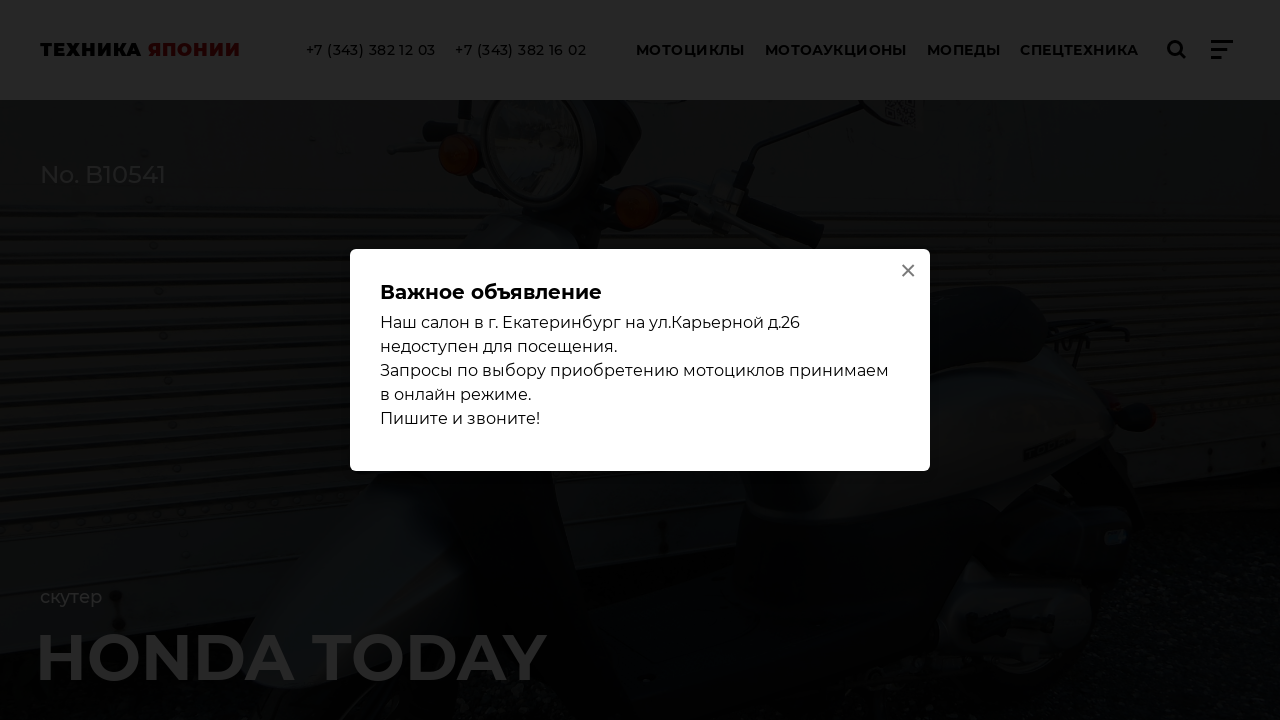

--- FILE ---
content_type: text/html; charset=utf-8
request_url: https://techjapan.ru/m33343.html
body_size: 6337
content:
<!DOCTYPE html>
<html lang="ru">
  <head>
    <meta http-equiv="content-type" content="text/html;charset=utf-8">
    <meta name="viewport" content="initial-scale=1.0, width=device-width">
    <meta http-equiv="X-UA-Compatible" content="ie=edge">
    <link rel="stylesheet" type="text/css" href="/css/style-tm34.css">
    <title>Продажа HONDA TODAY (ХОНДА МОПЕД (МОКИК, СКУТЕР)) по низким ценам в Екатеринбурге - Техника Японии</title>
    <meta name="description" lang="ru" content="Продажа HONDA TODAY с японского аукциона, 2010 год выпуска, пробег 2092 км., цена 105000 руб." />
    <link rel="canonical" href="https://techjapan.ru/m33343.html" />
    <meta name="keywords" content="" />
  </head>
  <body class="layout layout_product">
    <header class="header layout__header">
      <div class="header__navbar">
        <div class="header__navbar-container container"><a class="logo header__logo" href="/">Техника <span>Японии</span></a>
          <ul class="header__phones">
            <li><a href="tel:+73433821203">+7 (343) 382 12 03</a></li>
            <li><a href="tel:+73433821602">+7 (343) 382 16 02</a></li>
          </ul>
          <nav class="header__nav">
            <ul>
              <li><a href="/type10.html">Мотоциклы</a></li>
              <li><a href="/?auc">Мотоаукционы</a></li>
              <li><a href="/type2.html">Мопеды</a></li>
              <li><a href="/type3.html">Спецтехника</a></li>
            </ul>
          </nav>
          <div class="header__buttons"><a id="search-btn" href="javascript:void(0);">
                  <svg class="icon icon_search">
                    <use xlink:href="/img/sprites/icon.svg#search"></use>
                  </svg></a><a id="hamburger" href="javascript:void(0);">
                  <svg class="icon icon_hamburger">
                    <use xlink:href="/img/sprites/icon.svg#hamburger"></use>
                  </svg>
                  <svg class="icon icon_close">
                    <use xlink:href="/img/sprites/icon.svg#close"></use>
                  </svg></a></div>
        </div>
      </div>
      <div class="header__menu">
        <div class="header__menu-container container">
          <ul class="header__menu-phones">
            <li><a href="tel:+73433821203">+7 (343) 382 12 03</a></li>
            <li><a href="tel:+73433821602">+7 (343) 382 16 02</a></li>
          </ul>

	  <form action="/">
	    <div class="search-query">
	    		<input name="mc" type="hidden" value="sh">
	    	    <input type="search" name="ccode" value="" onfocus="this.placeholder = ''" 
    onblur="this.placeholder = 'Поиск по артикулу'" placeholder="Поиск по артикулу"
>
            <button type="submit">
                        <svg class="icon icon_arrow-right">
                          <use xlink:href="/img/sprites/icon.svg#arrow-right"></use>
                        </svg>
            </button>
	    </div>
	 </form>


              <nav class="main-menu header__menu-nav"><div class="main-menu__group">
                <ul class="main-menu__list">
                  <li class="main-menu__list-item"><a href="/type10.html">Мотоциклы</a>
                    <ul>
                      <li><a href="/mmplace6.html">В екатеринбурге</a></li>
                      <li><a href="/mmplace1.html">В новосибирске</a></li>
                      <li><a href="/mmplace3.html">В челябинске</a></li>
                      <li><a href="/mmplace2.html">В пути</a></li>
                      <li><a href="/mmplace4.html">В японии</a></li>
                      <li><a href="/?auc">Мотоаукционы</a></li>
                      <li><a href="/?auc&stat=1">Статистика аукционов</a></li>
                    </ul>
                  </li>
                </ul>
                <ul class="main-menu__list">
                  <li class="main-menu__list-item"><a href="/type2.html">Мопеды</a>
                    <ul>
                      <li><a href="/mplace6.html">В екатеринбурге</a></li>
                      <li><a href="/mplace1.html">В новосибирске</a></li>
                      <li><a href="/mplace2.html">В пути</a></li>
                      <li><a href="/mplace4.html">В японии</a></li>
                    </ul>
                  </li>
                </ul></div><div class="main-menu__group">
                <ul class="main-menu__list">
                  <li class="main-menu__list-item"><a href="/type3.html">Спецтехника</a>
                    <ul>
                      <li><a href="/type3.html">Вилочные погрузчики</a></li>
                    </ul>
                  </li>
                </ul>
                <ul class="main-menu__list">
                  <li class="main-menu__list-item"><span>Услуги</span>
                    <ul>
                      <li><a href="/page182.html">Как купить технику</a></li>
                      <li><a href="/page185.html">Покупка trade-in</a></li>
                      <li><a href="/page195.html">Срочный выкуп</a></li>
                      <li><a href="/page194.html">Комиссионная продажа</a></li>
                      <li><a href="/page193.html">Мотосервис</a></li>
                      <li><a href="/page186.html">Перевозка мото</a></li>
                    </ul>
                  </li>
                </ul></div>
                <ul class="main-menu__inline">
                  <li class="main-menu__inline-item"><a href="/?nact=arc">Новости</a></li>
                  <li class="main-menu__inline-item"><a href="/?comus">Отзывы</a></li>
                  <li class="main-menu__inline-item"><a href="/page140.html">Контакты</a></li>
                </ul>
              </nav>
        </div>
      </div>
      <div class="header__search">
        <div class="header__search-container container">

	  <form class="header__search-form" action="/?mc">
	    <div class="search-query">
	    		<input name="mc" type="hidden" value="sh">
	    	    <input type="search" name="ccode" value="" onfocus="this.placeholder = ''" 
    onblur="this.placeholder = 'Поиск техники по номеру (артикулу)'" placeholder="Поиск техники по номеру (артикулу)"
>
            <button type="submit">
                        <svg class="icon icon_arrow-right">
                          <use xlink:href="/img/sprites/icon.svg#arrow-right"></use>
                        </svg>
            </button>
	    </div>
	  </form><a class="header__search-collapse" href="javascript:void(0);">
                <svg class="icon icon_arrow-up">
                  <use xlink:href="/img/sprites/icon.svg#arrow-up"></use>
                </svg><br>Свернуть окно поиска</a>
        </div>
      </div>
    </header>
        <div class="layout__content">
      <article>
        <header class="product-header img-fit">
          <div class="product-header__content container">
            <p class="product-header__article">No. B10541</p>
            <p class="product-header__subtitle">скутер</p>
            <h1 class="product-header__title">HONDA TODAY</h1>
            <p class="product-header__price">
					    	    </p>
    <span class='prepay_text'>Внесена предоплата</span>
          </div><img class="product-header__img" src="/var/cars_big/333431-tm1670490668.jpg" alt="HONDA TODAY">
        </header>

        <main class="container">
          <div class="product pswp-gallery">
            <div class="product__container">
              <div class="product__info">
                <table>
<tr><td>Артикул:</td><td>No. B10541</td></tr>
<tr><td>Местонахождение:</td><td>в Новосибирске</td></tr>
<tr><td>Тип:</td><td> скутер</td></tr><tr><td>Объем двигателя:</td><td> 50cc, бензин</td></tr><tr><td>Тип трансмиссии:</td><td> AT</td></tr><tr><td>Цвет кузова:</td><td> SILVER</td></tr>                </table>
                <div class="product__info-extra">
                  <p>Дополнительная информация</p>
                  <p>Проверен на аукционе перед покупкой, ОТС.</p>
                </div>



    <div id="youtube"><iframe width="360" height="315" src="https://www.youtube.com/embed/JTilWCu_3Yc" title="YouTube video player"  allow="accelerometer; autoplay; clipboard-write; encrypted-media; gyroscope; picture-in-picture; web-share" allowfullscreen></iframe></div>


                <p class="product__info-price">
					    		</p>
				    <span class="prepay_text">Внесена предоплата</span>
		              </div>

              <div class="product__thumbs">
                <div>
				    										<a class="product__thumbs-item img-fit scaling pswp-link" href="/var/cars_big/333431-tm1670490668.jpg" data-size="2816x2112"><img src="/md180/var/cars/333431-tm1670490668.jpg" alt="HONDA TODAY"></a>
									    										<a class="product__thumbs-item img-fit scaling pswp-link" href="/var/cars_big/333432-tm1670490668.jpg" data-size="2816x2112"><img src="/md180/var/cars/333432-tm1670490668.jpg" alt="HONDA TODAY"></a>
									    										<a class="product__thumbs-item img-fit scaling pswp-link" href="/var/cars_big/333433-tm1670490668.jpg" data-size="2816x2112"><img src="/md180/var/cars/333433-tm1670490668.jpg" alt="HONDA TODAY"></a>
									    									    									    									    									    									    									    									    									    									    										<a class="product__thumbs-item img-fit scaling pswp-link" href="/var/cars_big/33343_13-tm1670490668.jpg" data-size="2816x2112"><img src="/md180/var/cars/33343_13-tm1670490668.jpg" alt="HONDA TODAY"></a>
									                    </div>
              </div>
              <figure class="product__photo">
		    <a class="product__photo-item img-fit pswp-link" href="/var/cars_big/333431-tm1670490668.jpg" data-size="2816x2112"><img src="/md580/var/cars/333431-tm1670490668.jpg" alt="HONDA TODAY"></a>
	      </figure>

            </div>
          </div>
        </main>
      </article>
      <section class="others">
        <div class="container">
          <h2 class="others__title">Аналогичные модели</h2>
          <div class="others__list">

	      <a class="item slick-slide " href="/m32428.html">
              <figure class="item__img img-fit scaling"><img data-src="/md230/var/cars/324281-tm1748847175.jpg" class="lazyload" alt="HONDA TODAY"><span class="item__img-label">B9805</span></figure>
              <h3 class="item__title">HONDA TODAY</h3>
              <p class="item__subtitle"></p>
              <div class="item__info"><div class="item__info-row">
                <p>2005 г.</p>
                <p>73 км.</p></div><div class="item__info-row">
                <p>AT</p>
                <p>50 сс</p></div>
              </div>
              <p class="item__price"><span>
        95 000 р.
        	    </span></p></a>

	      <a class="item slick-slide " href="/m32428.html">
              <figure class="item__img img-fit scaling"><img data-src="/md230/var/cars/324281-tm1748847175.jpg" class="lazyload" alt="HONDA TODAY"><span class="item__img-label">B9805</span></figure>
              <h3 class="item__title">HONDA TODAY</h3>
              <p class="item__subtitle"></p>
              <div class="item__info"><div class="item__info-row">
                <p>2005 г.</p>
                <p>73 км.</p></div><div class="item__info-row">
                <p>AT</p>
                <p>50 сс</p></div>
              </div>
              <p class="item__price"><span>
        95 000 р.
        	    </span></p></a>

	      <a class="item slick-slide  item_highlight" href="/m34064.html">
              <figure class="item__img img-fit scaling"><img data-src="/md230/var/cars/340641-tm1748846998.jpg" class="lazyload" alt="HONDA DIO"><span class="item__img-label">B11083</span></figure>
              <h3 class="item__title">HONDA DIO</h3>
              <p class="item__subtitle"></p>
              <div class="item__info"><div class="item__info-row">
                <p>2013 г.</p>
                <p>31444 км.</p></div><div class="item__info-row">
                <p>AT</p>
                <p>50 сс</p></div>
              </div>
              <p class="item__price"><span>
	    </span><span color='red'>Внесена предоплата</span></p></a>

	      <a class="item slick-slide " href="/m31138.html">
              <figure class="item__img img-fit scaling"><img data-src="/md230/var/cars/311381-tm1725003852.jpg" class="lazyload" alt="SUZUKI ADDRESS V50"><span class="item__img-label">B8681</span></figure>
              <h3 class="item__title">SUZUKI ADDRESS V50</h3>
              <p class="item__subtitle"></p>
              <div class="item__info"><div class="item__info-row">
                <p> г.</p>
                <p>6163 км.</p></div><div class="item__info-row">
                <p>AT</p>
                <p>50 сс</p></div>
              </div>
              <p class="item__price"><span>
        90 000 р.
        	    </span></p></a>

	      <a class="item slick-slide " href="/m32428.html">
              <figure class="item__img img-fit scaling"><img data-src="/md230/var/cars/324281-tm1748847175.jpg" class="lazyload" alt="HONDA TODAY"><span class="item__img-label">B9805</span></figure>
              <h3 class="item__title">HONDA TODAY</h3>
              <p class="item__subtitle"></p>
              <div class="item__info"><div class="item__info-row">
                <p>2005 г.</p>
                <p>73 км.</p></div><div class="item__info-row">
                <p>AT</p>
                <p>50 сс</p></div>
              </div>
              <p class="item__price"><span>
        95 000 р.
        	    </span></p></a>

	      <a class="item slick-slide " href="/m33417.html">
              <figure class="item__img img-fit scaling"><img data-src="/md230/var/cars/334171-tm1758270924.jpg" class="lazyload" alt="YAMAHA JOG"><span class="item__img-label">B10609</span></figure>
              <h3 class="item__title">YAMAHA JOG</h3>
              <p class="item__subtitle"></p>
              <div class="item__info"><div class="item__info-row">
                <p>2010 г.</p>
                <p>23489 км.</p></div><div class="item__info-row">
                <p>AT</p>
                <p>50 сс</p></div>
              </div>
              <p class="item__price"><span>
        115 000 р.
        	    </span></p></a>

	      <a class="item slick-slide " href="/m33911.html">
              <figure class="item__img img-fit scaling"><img data-src="/md230/var/cars/339111-tm1748493592.jpg" class="lazyload" alt="YAMAHA JOG"><span class="item__img-label">B10955</span></figure>
              <h3 class="item__title">YAMAHA JOG</h3>
              <p class="item__subtitle"></p>
              <div class="item__info"><div class="item__info-row">
                <p>2014 г.</p>
                <p>36367 км.</p></div><div class="item__info-row">
                <p>AT</p>
                <p>50 сс</p></div>
              </div>
              <p class="item__price"><span>
        90 000 р.
        	    </span></p></a>

	      <a class="item slick-slide " href="/m33919.html">
              <figure class="item__img img-fit scaling"><img data-src="/md230/var/cars/339191-tm1726648473.jpg" class="lazyload" alt="YAMAHA JOG DX"><span class="item__img-label">B10982</span></figure>
              <h3 class="item__title">YAMAHA JOG DX</h3>
              <p class="item__subtitle"></p>
              <div class="item__info"><div class="item__info-row">
                <p>2013 г.</p>
                <p>22171 км.</p></div><div class="item__info-row">
                <p>AT</p>
                <p>50 сс</p></div>
              </div>
              <p class="item__price"><span>
        90 000 р.
        	    </span></p></a>

	      <a class="item slick-slide " href="/m33923.html">
              <figure class="item__img img-fit scaling"><img data-src="/md230/var/cars/339231-tm1748846251.jpg" class="lazyload" alt="SUZUKI LETS 2"><span class="item__img-label">B10986</span></figure>
              <h3 class="item__title">SUZUKI LETS 2</h3>
              <p class="item__subtitle"></p>
              <div class="item__info"><div class="item__info-row">
                <p>2000 г.</p>
                <p>6796 км.</p></div><div class="item__info-row">
                <p>AT</p>
                <p>50 сс</p></div>
              </div>
              <p class="item__price"><span>
        70 000 р.
        	    </span></p></a>

	      <a class="item slick-slide  item_highlight" href="/m34064.html">
              <figure class="item__img img-fit scaling"><img data-src="/md230/var/cars/340641-tm1748846998.jpg" class="lazyload" alt="HONDA DIO"><span class="item__img-label">B11083</span></figure>
              <h3 class="item__title">HONDA DIO</h3>
              <p class="item__subtitle"></p>
              <div class="item__info"><div class="item__info-row">
                <p>2013 г.</p>
                <p>31444 км.</p></div><div class="item__info-row">
                <p>AT</p>
                <p>50 сс</p></div>
              </div>
              <p class="item__price"><span>
	    </span><span color='red'>Внесена предоплата</span></p></a>

          </div>
          <div class="others__button"><a class="button" href="/type2.html">В каталог</a> &nbsp; <a class="button" href="/?auc">Поиск на аукционах</a></div>
        </div>
      </section>


        <div class="order-credit-popup mfp-hide" id="order-credit-popup">
              <svg class="icon icon_close mfp-close-btn order-credit-popup__close">
                <use xlink:href="/img/sprites/icon.svg#close"></use>
              </svg>
          <p class="order-popup__title">Заявка на покупку в кредит B10541</p>
          <form class="order-credit-popup__form form" action="/ajax_connector.php" method="POST">
            <input type="hidden" name="type" value="order">
            <input type="hidden" name="id" value="33343">
            <input type="hidden" name="credit" value="1">
            <div class="form__row">
              <label class="form__label" for="name">Ваше имя <sup>*</sup></label>
              <input id="name" type="text" name="name" required>
            </div>
            <div class="form__row">
              <label class="form__label" for="vehicle">Ваш телефон <sup>*</sup></label>
              <input id="vehicle" type="text" name="phone" required>
            </div>
            <div class="form__row">
              <label class="form__label" for="vehicle">Ваш город <sup>*</sup></label>
              <input id="city" type="text" name="city" required>
            </div>
            <div class="form__row">
              <label class="form__label" for="email">Ваш e-mail</label>
              <input id="email" type="email" name="email">
            </div>
            <div class="form__row">
              <label class="form__label" for="text">Комментарий к заказу:</label>
              <textarea id="text" rows="2" name="msg" autocomplete="off"></textarea>
            </div>
	    <div class="form__row form__row_tip g-recaptcha" data-sitekey="6LeEKlwpAAAAAFETVt9mETjrB64PMgZ_IV9ITB4Q"></div>
            <div class="form__row form__row_tip">
              <p>Поля, отмеченные <sup>*</sup> обязательны для заполнения</p>
            </div>
            <div class="form__row form__row_submit">
              <button class="button button_wide" type="submit">Отправить заказ</button>
            </div>
          </form>
          <div class="order-credit-popup__success">
            <p>Спасибо, заказ успешно отправлен</p>
          </div>
          <div class="order-credit-popup__error">
            <p>Произошла ошибка, попробуйте позже</p>
          </div>
	</div>

        <div class="order-popup mfp-hide" id="order-popup">
              <svg class="icon icon_close mfp-close-btn order-popup__close">
                <use xlink:href="/img/sprites/icon.svg#close"></use>
              </svg>
          <p class="order-popup__title">Оформить заказ на B10541</p>
          <form class="order-popup__form form" action="/ajax_connector.php" method="POST">
            <input type="hidden" name="type" value="order">
            <input type="hidden" name="id" value="33343">
            <input type="hidden" name="credit" value="0">
            <div class="form__row">
              <label class="form__label" for="name">Ваше имя <sup>*</sup></label>
              <input id="name" type="text" name="name" required>
            </div>
            <div class="form__row">
              <label class="form__label" for="vehicle">Ваш телефон <sup>*</sup></label>
              <input id="vehicle" type="text" name="phone" required>
            </div>
            <div class="form__row">
              <label class="form__label" for="vehicle">Ваш город <sup>*</sup></label>
              <input id="city" type="text" name="city" required>
            </div>
            <div class="form__row">
              <label class="form__label" for="email">Ваш e-mail</label>
              <input id="email" type="email" name="email">
            </div>
            <div class="form__row">
              <label class="form__label" for="text">Комментарий к заказу:</label>
              <textarea id="text" rows="2" name="msg" autocomplete="off"></textarea>
            </div>
	    <div class="form__row form__row_tip g-recaptcha" data-sitekey="6LeEKlwpAAAAAFETVt9mETjrB64PMgZ_IV9ITB4Q"></div>
            <div class="form__row form__row_tip">
              <p>Поля, отмеченные <sup>*</sup> обязательны для заполнения</p>
            </div>
            <div class="form__row form__row_submit">
              <button class="button button_wide" type="submit">Отправить заказ</button>
            </div>
          </form>
          <div class="order-popup__success">
            <p>Спасибо, заказ успешно отправлен</p>
          </div>
          <div class="order-popup__error">
            <p>Произошла ошибка, попробуйте позже</p>
          </div>
	</div>
    </div>

<footer class="footer layout__footer">
      <div class="container">
        <div><a class="logo" href="/">Техника <span>Японии</span></a>
        </div>
        <div class="footer__contacts">
          <ul class="footer__contacts-list">
            <li><a href="tel:+73433821203">+7 (343) 382 12 03</a></li>
            <li><a href="tel:+73433821602">+7 (343) 382 16 02</a></li>
            <li><a href="mailto:sale@techjapan.ru">sale@techjapan.ru</a></li>
          </ul>
          <p class="footer__contacts-title">Номера для связи по Whatsapp:</p>
          <ul class="footer__contacts-list">
            <li><a href="tel:+79221033903">+7 (922) 103 39 03</a></li>
            <li><a href="tel:+79321172867">+7 (932) 117 28 67</a></li>
          </ul>
        </div>
            <ul class="social-links footer__social">
              <li class="social-links__item social-links__item_vk"><a href="https://vk.com/techjapan66" target="_blank" rel="noopener">
                      <svg class="icon icon_social_vk">
                        <use xlink:href="/img/sprites/icon.svg#social_vk"></use>
                      </svg></a></li>
              <li class="social-links__item social-links__item_youtube"><a href="https://www.youtube.com/channel/UCB6fVPh3hEuxQt4xWXJOlIg?view_as=subscriber" target="_blank" rel="noopener">
                      <svg class="icon icon_social_youtube">
                        <use xlink:href="/img/sprites/icon.svg#social_youtube"></use>
                      </svg></a></li>
              <li class="social-links__item social-links__item_instagram"><a href="https://www.instagram.com/techjapan.ru/" target="_blank" rel="noopener">
                      <svg class="icon icon_social_instagram">
                        <use xlink:href="/img/sprites/icon.svg#social_instagram"></use>
                      </svg></a></li>
              <li class="social-links__item social-links__item_facebook"><a href="https://www.facebook.com/groups/techjapan.ru/about/" target="_blank" rel="noopener">
                      <svg class="icon icon_social_facebook">
                        <use xlink:href="/img/sprites/icon.svg#social_facebook"></use>
                      </svg></a></li>
              <li class="social-links__item social-links__item_whatsapp"><a href="https://wa.me/79321172867" target="_blank" rel="noopener">
                      <svg class="icon icon_social_whatsapp">
                        <use xlink:href="/img/sprites/icon.svg#social_whatsapp"></use>
                      </svg></a></li>
            </ul>
      </div>


<div style="float:right;margin-right:10px;">
<iframe src="https://yandex.ru/sprav/widget/rating-badge/1263952085" width="150" height="50"></iframe>

<!--LiveInternet counter--><script><!--
document.write("<a href='https://www.liveinternet.ru/click' "+
"target=_blank><img src='//counter.yadro.ru/hit?t14.11;r"+
escape(document.referrer)+((typeof(screen)=="undefined")?"":
";s"+screen.width+"*"+screen.height+"*"+(screen.colorDepth?
screen.colorDepth:screen.pixelDepth))+";u"+escape(document.URL)+
";"+Math.random()+
"' alt='' title='LiveInternet' "+
"border='0' width='88' height='31'><\/a>")
//--></script><!--/LiveInternet-->
<!-- Yandex.Metrika informer -->
<a href="https://metrika.yandex.ru/stat/?id=26418972&amp;from=informer" target="_blank" rel="nofollow"><img src="//bs.yandex.ru/informer/26418972/3_1_FFFFFFFF_EFEFEFFF_0_pageviews" style="width:88px; height:31px; border:0;" alt="" title="" onclick="try{Ya.Metrika.informer({i:this,id:26418972,lang:'ru'});return false}catch(e){}"/></a>
<!-- /Yandex.Metrika informer -->
<!-- Yandex.Metrika counter -->
<script>
(function (d, w, c) {
    (w[c] = w[c] || []).push(function() {
        try {
            w.yaCounter26418972 = new Ya.Metrika({id:26418972,
                    webvisor:true,
                    clickmap:true,
                    trackLinks:true,
                    accurateTrackBounce:true});
        } catch(e) { }
    });
    var n = d.getElementsByTagName("script")[0],
        s = d.createElement("script"),
        f = function () { n.parentNode.insertBefore(s, n); };
    s.type = "text/javascript";
    s.async = true;
    s.src = (d.location.protocol == "https:" ? "https:" : "http:") + "//mc.yandex.ru/metrika/watch.js";
    if (w.opera == "[object Opera]") {
        d.addEventListener("DOMContentLoaded", f, false);
    } else { f(); }
})(document, window, "yandex_metrika_callbacks");
</script>
<noscript><div><img src="//mc.yandex.ru/watch/26418972" style="position:absolute; left:-9999px;" alt="" /></div></noscript>
<!-- /Yandex.Metrika counter -->

</div>

</footer>

<div class="pswp" tabindex="-1" role="dialog" aria-hidden="true">
    <div class="pswp__bg"></div>
    <div class="pswp__scroll-wrap">
	<div class="pswp__container">
	    <div class="pswp__item"></div>
	    <div class="pswp__item"></div>
	    <div class="pswp__item"></div>
	</div>
	<div class="pswp__ui pswp__ui--hidden">
	    <div class="pswp__top-bar">
		<div class="pswp__counter"></div>
		<button class="pswp__button pswp__button--close" title="Закрыть (Esc)"></button>
		<button class="pswp__button pswp__button--share" title="Share"></button>
		<button class="pswp__button pswp__button--fs" title="Fullscreen"></button>
		<button class="pswp__button pswp__button--zoom" title="Zoom in/out"></button>
		<div class="pswp__preloader">
		    <div class="pswp__preloader__icn">
			<div class="pswp__preloader__cut">
			    <div class="pswp__preloader__donut"></div>
			</div>
		    </div>
		</div>
	    </div>
	    <div class="pswp__share-modal pswp__share-modal--hidden pswp__single-tap">
		<div class="pswp__share-tooltip"></div>
	    </div>
	    <button class="pswp__button pswp__button--arrow--left" title="Предыдущее (кнопка влево)"></button>
	    <button class="pswp__button pswp__button--arrow--right" title="Следующее (кнопка вправо)"></button>
	    <div class="pswp__caption">
		<div class="pswp__caption__center"></div>
	    </div>
	</div>
    </div>
</div>

<script src="/js/lazysizes.min.js" async></script>
<script src="/js/vendor/jquery.min.js"></script>
<script src="/js/vendor/slick.min.js"></script>
<script src="/js/vendor/select2.min.js"></script>
<script src="/js/vendor/photoswipe.min.js"></script>
<script src="/js/vendor/jquery.magnific-popup.min.js"></script>
<script src="/js/vendor/photoswipe-ui-default.min.js"></script>
<script src="/js/app-tm34.js"></script>
<script src='https://www.google.com/recaptcha/api.js?hl=ru'></script>

    <div class="order-popup mfp-hide" id="banner-popup">
	<p class="order-popup__title">Важное объявление</p><p>Наш салон в г. Екатеринбург на ул.Карьерной д.26 недоступен для посещения.<br />
Запросы по выбору приобретению мотоциклов принимаем в онлайн режиме.<br />
Пишите и звоните!&nbsp;</p>
    </div>
    <script>
	
	    if(getCookie("banner")!='dd11a7fd7de0e523a0a35c9e2f863ce1'){
	    $.magnificPopup.open({
		callbacks: {
		    close: function() {
			setCookie("banner","dd11a7fd7de0e523a0a35c9e2f863ce1","","/");
		    }
		},
		items: {
		    src: '#banner-popup'
		},
		type: 'inline'
	    });
	    }
	
    </script>

<!-- BEGIN JIVOSITE CODE  -->
<script>
(function(){ var widget_id = '33796';
var s = document.createElement('script'); s.type = 'text/javascript'; s.async = true; s.src = '//code.jivosite.com/script/widget/'+widget_id; var ss = document.getElementsByTagName('script')[0]; ss.parentNode.insertBefore(s, ss);})();</script>
<!--  END JIVOSITE CODE --> 
  </body>
</html>
<!-- time: 0,059 sec., memory: 0 Kb. -->

--- FILE ---
content_type: text/html; charset=utf-8
request_url: https://www.google.com/recaptcha/api2/anchor?ar=1&k=6LeEKlwpAAAAAFETVt9mETjrB64PMgZ_IV9ITB4Q&co=aHR0cHM6Ly90ZWNoamFwYW4ucnU6NDQz&hl=ru&v=PoyoqOPhxBO7pBk68S4YbpHZ&size=normal&anchor-ms=20000&execute-ms=30000&cb=jl4bqrrausvr
body_size: 49629
content:
<!DOCTYPE HTML><html dir="ltr" lang="ru"><head><meta http-equiv="Content-Type" content="text/html; charset=UTF-8">
<meta http-equiv="X-UA-Compatible" content="IE=edge">
<title>reCAPTCHA</title>
<style type="text/css">
/* cyrillic-ext */
@font-face {
  font-family: 'Roboto';
  font-style: normal;
  font-weight: 400;
  font-stretch: 100%;
  src: url(//fonts.gstatic.com/s/roboto/v48/KFO7CnqEu92Fr1ME7kSn66aGLdTylUAMa3GUBHMdazTgWw.woff2) format('woff2');
  unicode-range: U+0460-052F, U+1C80-1C8A, U+20B4, U+2DE0-2DFF, U+A640-A69F, U+FE2E-FE2F;
}
/* cyrillic */
@font-face {
  font-family: 'Roboto';
  font-style: normal;
  font-weight: 400;
  font-stretch: 100%;
  src: url(//fonts.gstatic.com/s/roboto/v48/KFO7CnqEu92Fr1ME7kSn66aGLdTylUAMa3iUBHMdazTgWw.woff2) format('woff2');
  unicode-range: U+0301, U+0400-045F, U+0490-0491, U+04B0-04B1, U+2116;
}
/* greek-ext */
@font-face {
  font-family: 'Roboto';
  font-style: normal;
  font-weight: 400;
  font-stretch: 100%;
  src: url(//fonts.gstatic.com/s/roboto/v48/KFO7CnqEu92Fr1ME7kSn66aGLdTylUAMa3CUBHMdazTgWw.woff2) format('woff2');
  unicode-range: U+1F00-1FFF;
}
/* greek */
@font-face {
  font-family: 'Roboto';
  font-style: normal;
  font-weight: 400;
  font-stretch: 100%;
  src: url(//fonts.gstatic.com/s/roboto/v48/KFO7CnqEu92Fr1ME7kSn66aGLdTylUAMa3-UBHMdazTgWw.woff2) format('woff2');
  unicode-range: U+0370-0377, U+037A-037F, U+0384-038A, U+038C, U+038E-03A1, U+03A3-03FF;
}
/* math */
@font-face {
  font-family: 'Roboto';
  font-style: normal;
  font-weight: 400;
  font-stretch: 100%;
  src: url(//fonts.gstatic.com/s/roboto/v48/KFO7CnqEu92Fr1ME7kSn66aGLdTylUAMawCUBHMdazTgWw.woff2) format('woff2');
  unicode-range: U+0302-0303, U+0305, U+0307-0308, U+0310, U+0312, U+0315, U+031A, U+0326-0327, U+032C, U+032F-0330, U+0332-0333, U+0338, U+033A, U+0346, U+034D, U+0391-03A1, U+03A3-03A9, U+03B1-03C9, U+03D1, U+03D5-03D6, U+03F0-03F1, U+03F4-03F5, U+2016-2017, U+2034-2038, U+203C, U+2040, U+2043, U+2047, U+2050, U+2057, U+205F, U+2070-2071, U+2074-208E, U+2090-209C, U+20D0-20DC, U+20E1, U+20E5-20EF, U+2100-2112, U+2114-2115, U+2117-2121, U+2123-214F, U+2190, U+2192, U+2194-21AE, U+21B0-21E5, U+21F1-21F2, U+21F4-2211, U+2213-2214, U+2216-22FF, U+2308-230B, U+2310, U+2319, U+231C-2321, U+2336-237A, U+237C, U+2395, U+239B-23B7, U+23D0, U+23DC-23E1, U+2474-2475, U+25AF, U+25B3, U+25B7, U+25BD, U+25C1, U+25CA, U+25CC, U+25FB, U+266D-266F, U+27C0-27FF, U+2900-2AFF, U+2B0E-2B11, U+2B30-2B4C, U+2BFE, U+3030, U+FF5B, U+FF5D, U+1D400-1D7FF, U+1EE00-1EEFF;
}
/* symbols */
@font-face {
  font-family: 'Roboto';
  font-style: normal;
  font-weight: 400;
  font-stretch: 100%;
  src: url(//fonts.gstatic.com/s/roboto/v48/KFO7CnqEu92Fr1ME7kSn66aGLdTylUAMaxKUBHMdazTgWw.woff2) format('woff2');
  unicode-range: U+0001-000C, U+000E-001F, U+007F-009F, U+20DD-20E0, U+20E2-20E4, U+2150-218F, U+2190, U+2192, U+2194-2199, U+21AF, U+21E6-21F0, U+21F3, U+2218-2219, U+2299, U+22C4-22C6, U+2300-243F, U+2440-244A, U+2460-24FF, U+25A0-27BF, U+2800-28FF, U+2921-2922, U+2981, U+29BF, U+29EB, U+2B00-2BFF, U+4DC0-4DFF, U+FFF9-FFFB, U+10140-1018E, U+10190-1019C, U+101A0, U+101D0-101FD, U+102E0-102FB, U+10E60-10E7E, U+1D2C0-1D2D3, U+1D2E0-1D37F, U+1F000-1F0FF, U+1F100-1F1AD, U+1F1E6-1F1FF, U+1F30D-1F30F, U+1F315, U+1F31C, U+1F31E, U+1F320-1F32C, U+1F336, U+1F378, U+1F37D, U+1F382, U+1F393-1F39F, U+1F3A7-1F3A8, U+1F3AC-1F3AF, U+1F3C2, U+1F3C4-1F3C6, U+1F3CA-1F3CE, U+1F3D4-1F3E0, U+1F3ED, U+1F3F1-1F3F3, U+1F3F5-1F3F7, U+1F408, U+1F415, U+1F41F, U+1F426, U+1F43F, U+1F441-1F442, U+1F444, U+1F446-1F449, U+1F44C-1F44E, U+1F453, U+1F46A, U+1F47D, U+1F4A3, U+1F4B0, U+1F4B3, U+1F4B9, U+1F4BB, U+1F4BF, U+1F4C8-1F4CB, U+1F4D6, U+1F4DA, U+1F4DF, U+1F4E3-1F4E6, U+1F4EA-1F4ED, U+1F4F7, U+1F4F9-1F4FB, U+1F4FD-1F4FE, U+1F503, U+1F507-1F50B, U+1F50D, U+1F512-1F513, U+1F53E-1F54A, U+1F54F-1F5FA, U+1F610, U+1F650-1F67F, U+1F687, U+1F68D, U+1F691, U+1F694, U+1F698, U+1F6AD, U+1F6B2, U+1F6B9-1F6BA, U+1F6BC, U+1F6C6-1F6CF, U+1F6D3-1F6D7, U+1F6E0-1F6EA, U+1F6F0-1F6F3, U+1F6F7-1F6FC, U+1F700-1F7FF, U+1F800-1F80B, U+1F810-1F847, U+1F850-1F859, U+1F860-1F887, U+1F890-1F8AD, U+1F8B0-1F8BB, U+1F8C0-1F8C1, U+1F900-1F90B, U+1F93B, U+1F946, U+1F984, U+1F996, U+1F9E9, U+1FA00-1FA6F, U+1FA70-1FA7C, U+1FA80-1FA89, U+1FA8F-1FAC6, U+1FACE-1FADC, U+1FADF-1FAE9, U+1FAF0-1FAF8, U+1FB00-1FBFF;
}
/* vietnamese */
@font-face {
  font-family: 'Roboto';
  font-style: normal;
  font-weight: 400;
  font-stretch: 100%;
  src: url(//fonts.gstatic.com/s/roboto/v48/KFO7CnqEu92Fr1ME7kSn66aGLdTylUAMa3OUBHMdazTgWw.woff2) format('woff2');
  unicode-range: U+0102-0103, U+0110-0111, U+0128-0129, U+0168-0169, U+01A0-01A1, U+01AF-01B0, U+0300-0301, U+0303-0304, U+0308-0309, U+0323, U+0329, U+1EA0-1EF9, U+20AB;
}
/* latin-ext */
@font-face {
  font-family: 'Roboto';
  font-style: normal;
  font-weight: 400;
  font-stretch: 100%;
  src: url(//fonts.gstatic.com/s/roboto/v48/KFO7CnqEu92Fr1ME7kSn66aGLdTylUAMa3KUBHMdazTgWw.woff2) format('woff2');
  unicode-range: U+0100-02BA, U+02BD-02C5, U+02C7-02CC, U+02CE-02D7, U+02DD-02FF, U+0304, U+0308, U+0329, U+1D00-1DBF, U+1E00-1E9F, U+1EF2-1EFF, U+2020, U+20A0-20AB, U+20AD-20C0, U+2113, U+2C60-2C7F, U+A720-A7FF;
}
/* latin */
@font-face {
  font-family: 'Roboto';
  font-style: normal;
  font-weight: 400;
  font-stretch: 100%;
  src: url(//fonts.gstatic.com/s/roboto/v48/KFO7CnqEu92Fr1ME7kSn66aGLdTylUAMa3yUBHMdazQ.woff2) format('woff2');
  unicode-range: U+0000-00FF, U+0131, U+0152-0153, U+02BB-02BC, U+02C6, U+02DA, U+02DC, U+0304, U+0308, U+0329, U+2000-206F, U+20AC, U+2122, U+2191, U+2193, U+2212, U+2215, U+FEFF, U+FFFD;
}
/* cyrillic-ext */
@font-face {
  font-family: 'Roboto';
  font-style: normal;
  font-weight: 500;
  font-stretch: 100%;
  src: url(//fonts.gstatic.com/s/roboto/v48/KFO7CnqEu92Fr1ME7kSn66aGLdTylUAMa3GUBHMdazTgWw.woff2) format('woff2');
  unicode-range: U+0460-052F, U+1C80-1C8A, U+20B4, U+2DE0-2DFF, U+A640-A69F, U+FE2E-FE2F;
}
/* cyrillic */
@font-face {
  font-family: 'Roboto';
  font-style: normal;
  font-weight: 500;
  font-stretch: 100%;
  src: url(//fonts.gstatic.com/s/roboto/v48/KFO7CnqEu92Fr1ME7kSn66aGLdTylUAMa3iUBHMdazTgWw.woff2) format('woff2');
  unicode-range: U+0301, U+0400-045F, U+0490-0491, U+04B0-04B1, U+2116;
}
/* greek-ext */
@font-face {
  font-family: 'Roboto';
  font-style: normal;
  font-weight: 500;
  font-stretch: 100%;
  src: url(//fonts.gstatic.com/s/roboto/v48/KFO7CnqEu92Fr1ME7kSn66aGLdTylUAMa3CUBHMdazTgWw.woff2) format('woff2');
  unicode-range: U+1F00-1FFF;
}
/* greek */
@font-face {
  font-family: 'Roboto';
  font-style: normal;
  font-weight: 500;
  font-stretch: 100%;
  src: url(//fonts.gstatic.com/s/roboto/v48/KFO7CnqEu92Fr1ME7kSn66aGLdTylUAMa3-UBHMdazTgWw.woff2) format('woff2');
  unicode-range: U+0370-0377, U+037A-037F, U+0384-038A, U+038C, U+038E-03A1, U+03A3-03FF;
}
/* math */
@font-face {
  font-family: 'Roboto';
  font-style: normal;
  font-weight: 500;
  font-stretch: 100%;
  src: url(//fonts.gstatic.com/s/roboto/v48/KFO7CnqEu92Fr1ME7kSn66aGLdTylUAMawCUBHMdazTgWw.woff2) format('woff2');
  unicode-range: U+0302-0303, U+0305, U+0307-0308, U+0310, U+0312, U+0315, U+031A, U+0326-0327, U+032C, U+032F-0330, U+0332-0333, U+0338, U+033A, U+0346, U+034D, U+0391-03A1, U+03A3-03A9, U+03B1-03C9, U+03D1, U+03D5-03D6, U+03F0-03F1, U+03F4-03F5, U+2016-2017, U+2034-2038, U+203C, U+2040, U+2043, U+2047, U+2050, U+2057, U+205F, U+2070-2071, U+2074-208E, U+2090-209C, U+20D0-20DC, U+20E1, U+20E5-20EF, U+2100-2112, U+2114-2115, U+2117-2121, U+2123-214F, U+2190, U+2192, U+2194-21AE, U+21B0-21E5, U+21F1-21F2, U+21F4-2211, U+2213-2214, U+2216-22FF, U+2308-230B, U+2310, U+2319, U+231C-2321, U+2336-237A, U+237C, U+2395, U+239B-23B7, U+23D0, U+23DC-23E1, U+2474-2475, U+25AF, U+25B3, U+25B7, U+25BD, U+25C1, U+25CA, U+25CC, U+25FB, U+266D-266F, U+27C0-27FF, U+2900-2AFF, U+2B0E-2B11, U+2B30-2B4C, U+2BFE, U+3030, U+FF5B, U+FF5D, U+1D400-1D7FF, U+1EE00-1EEFF;
}
/* symbols */
@font-face {
  font-family: 'Roboto';
  font-style: normal;
  font-weight: 500;
  font-stretch: 100%;
  src: url(//fonts.gstatic.com/s/roboto/v48/KFO7CnqEu92Fr1ME7kSn66aGLdTylUAMaxKUBHMdazTgWw.woff2) format('woff2');
  unicode-range: U+0001-000C, U+000E-001F, U+007F-009F, U+20DD-20E0, U+20E2-20E4, U+2150-218F, U+2190, U+2192, U+2194-2199, U+21AF, U+21E6-21F0, U+21F3, U+2218-2219, U+2299, U+22C4-22C6, U+2300-243F, U+2440-244A, U+2460-24FF, U+25A0-27BF, U+2800-28FF, U+2921-2922, U+2981, U+29BF, U+29EB, U+2B00-2BFF, U+4DC0-4DFF, U+FFF9-FFFB, U+10140-1018E, U+10190-1019C, U+101A0, U+101D0-101FD, U+102E0-102FB, U+10E60-10E7E, U+1D2C0-1D2D3, U+1D2E0-1D37F, U+1F000-1F0FF, U+1F100-1F1AD, U+1F1E6-1F1FF, U+1F30D-1F30F, U+1F315, U+1F31C, U+1F31E, U+1F320-1F32C, U+1F336, U+1F378, U+1F37D, U+1F382, U+1F393-1F39F, U+1F3A7-1F3A8, U+1F3AC-1F3AF, U+1F3C2, U+1F3C4-1F3C6, U+1F3CA-1F3CE, U+1F3D4-1F3E0, U+1F3ED, U+1F3F1-1F3F3, U+1F3F5-1F3F7, U+1F408, U+1F415, U+1F41F, U+1F426, U+1F43F, U+1F441-1F442, U+1F444, U+1F446-1F449, U+1F44C-1F44E, U+1F453, U+1F46A, U+1F47D, U+1F4A3, U+1F4B0, U+1F4B3, U+1F4B9, U+1F4BB, U+1F4BF, U+1F4C8-1F4CB, U+1F4D6, U+1F4DA, U+1F4DF, U+1F4E3-1F4E6, U+1F4EA-1F4ED, U+1F4F7, U+1F4F9-1F4FB, U+1F4FD-1F4FE, U+1F503, U+1F507-1F50B, U+1F50D, U+1F512-1F513, U+1F53E-1F54A, U+1F54F-1F5FA, U+1F610, U+1F650-1F67F, U+1F687, U+1F68D, U+1F691, U+1F694, U+1F698, U+1F6AD, U+1F6B2, U+1F6B9-1F6BA, U+1F6BC, U+1F6C6-1F6CF, U+1F6D3-1F6D7, U+1F6E0-1F6EA, U+1F6F0-1F6F3, U+1F6F7-1F6FC, U+1F700-1F7FF, U+1F800-1F80B, U+1F810-1F847, U+1F850-1F859, U+1F860-1F887, U+1F890-1F8AD, U+1F8B0-1F8BB, U+1F8C0-1F8C1, U+1F900-1F90B, U+1F93B, U+1F946, U+1F984, U+1F996, U+1F9E9, U+1FA00-1FA6F, U+1FA70-1FA7C, U+1FA80-1FA89, U+1FA8F-1FAC6, U+1FACE-1FADC, U+1FADF-1FAE9, U+1FAF0-1FAF8, U+1FB00-1FBFF;
}
/* vietnamese */
@font-face {
  font-family: 'Roboto';
  font-style: normal;
  font-weight: 500;
  font-stretch: 100%;
  src: url(//fonts.gstatic.com/s/roboto/v48/KFO7CnqEu92Fr1ME7kSn66aGLdTylUAMa3OUBHMdazTgWw.woff2) format('woff2');
  unicode-range: U+0102-0103, U+0110-0111, U+0128-0129, U+0168-0169, U+01A0-01A1, U+01AF-01B0, U+0300-0301, U+0303-0304, U+0308-0309, U+0323, U+0329, U+1EA0-1EF9, U+20AB;
}
/* latin-ext */
@font-face {
  font-family: 'Roboto';
  font-style: normal;
  font-weight: 500;
  font-stretch: 100%;
  src: url(//fonts.gstatic.com/s/roboto/v48/KFO7CnqEu92Fr1ME7kSn66aGLdTylUAMa3KUBHMdazTgWw.woff2) format('woff2');
  unicode-range: U+0100-02BA, U+02BD-02C5, U+02C7-02CC, U+02CE-02D7, U+02DD-02FF, U+0304, U+0308, U+0329, U+1D00-1DBF, U+1E00-1E9F, U+1EF2-1EFF, U+2020, U+20A0-20AB, U+20AD-20C0, U+2113, U+2C60-2C7F, U+A720-A7FF;
}
/* latin */
@font-face {
  font-family: 'Roboto';
  font-style: normal;
  font-weight: 500;
  font-stretch: 100%;
  src: url(//fonts.gstatic.com/s/roboto/v48/KFO7CnqEu92Fr1ME7kSn66aGLdTylUAMa3yUBHMdazQ.woff2) format('woff2');
  unicode-range: U+0000-00FF, U+0131, U+0152-0153, U+02BB-02BC, U+02C6, U+02DA, U+02DC, U+0304, U+0308, U+0329, U+2000-206F, U+20AC, U+2122, U+2191, U+2193, U+2212, U+2215, U+FEFF, U+FFFD;
}
/* cyrillic-ext */
@font-face {
  font-family: 'Roboto';
  font-style: normal;
  font-weight: 900;
  font-stretch: 100%;
  src: url(//fonts.gstatic.com/s/roboto/v48/KFO7CnqEu92Fr1ME7kSn66aGLdTylUAMa3GUBHMdazTgWw.woff2) format('woff2');
  unicode-range: U+0460-052F, U+1C80-1C8A, U+20B4, U+2DE0-2DFF, U+A640-A69F, U+FE2E-FE2F;
}
/* cyrillic */
@font-face {
  font-family: 'Roboto';
  font-style: normal;
  font-weight: 900;
  font-stretch: 100%;
  src: url(//fonts.gstatic.com/s/roboto/v48/KFO7CnqEu92Fr1ME7kSn66aGLdTylUAMa3iUBHMdazTgWw.woff2) format('woff2');
  unicode-range: U+0301, U+0400-045F, U+0490-0491, U+04B0-04B1, U+2116;
}
/* greek-ext */
@font-face {
  font-family: 'Roboto';
  font-style: normal;
  font-weight: 900;
  font-stretch: 100%;
  src: url(//fonts.gstatic.com/s/roboto/v48/KFO7CnqEu92Fr1ME7kSn66aGLdTylUAMa3CUBHMdazTgWw.woff2) format('woff2');
  unicode-range: U+1F00-1FFF;
}
/* greek */
@font-face {
  font-family: 'Roboto';
  font-style: normal;
  font-weight: 900;
  font-stretch: 100%;
  src: url(//fonts.gstatic.com/s/roboto/v48/KFO7CnqEu92Fr1ME7kSn66aGLdTylUAMa3-UBHMdazTgWw.woff2) format('woff2');
  unicode-range: U+0370-0377, U+037A-037F, U+0384-038A, U+038C, U+038E-03A1, U+03A3-03FF;
}
/* math */
@font-face {
  font-family: 'Roboto';
  font-style: normal;
  font-weight: 900;
  font-stretch: 100%;
  src: url(//fonts.gstatic.com/s/roboto/v48/KFO7CnqEu92Fr1ME7kSn66aGLdTylUAMawCUBHMdazTgWw.woff2) format('woff2');
  unicode-range: U+0302-0303, U+0305, U+0307-0308, U+0310, U+0312, U+0315, U+031A, U+0326-0327, U+032C, U+032F-0330, U+0332-0333, U+0338, U+033A, U+0346, U+034D, U+0391-03A1, U+03A3-03A9, U+03B1-03C9, U+03D1, U+03D5-03D6, U+03F0-03F1, U+03F4-03F5, U+2016-2017, U+2034-2038, U+203C, U+2040, U+2043, U+2047, U+2050, U+2057, U+205F, U+2070-2071, U+2074-208E, U+2090-209C, U+20D0-20DC, U+20E1, U+20E5-20EF, U+2100-2112, U+2114-2115, U+2117-2121, U+2123-214F, U+2190, U+2192, U+2194-21AE, U+21B0-21E5, U+21F1-21F2, U+21F4-2211, U+2213-2214, U+2216-22FF, U+2308-230B, U+2310, U+2319, U+231C-2321, U+2336-237A, U+237C, U+2395, U+239B-23B7, U+23D0, U+23DC-23E1, U+2474-2475, U+25AF, U+25B3, U+25B7, U+25BD, U+25C1, U+25CA, U+25CC, U+25FB, U+266D-266F, U+27C0-27FF, U+2900-2AFF, U+2B0E-2B11, U+2B30-2B4C, U+2BFE, U+3030, U+FF5B, U+FF5D, U+1D400-1D7FF, U+1EE00-1EEFF;
}
/* symbols */
@font-face {
  font-family: 'Roboto';
  font-style: normal;
  font-weight: 900;
  font-stretch: 100%;
  src: url(//fonts.gstatic.com/s/roboto/v48/KFO7CnqEu92Fr1ME7kSn66aGLdTylUAMaxKUBHMdazTgWw.woff2) format('woff2');
  unicode-range: U+0001-000C, U+000E-001F, U+007F-009F, U+20DD-20E0, U+20E2-20E4, U+2150-218F, U+2190, U+2192, U+2194-2199, U+21AF, U+21E6-21F0, U+21F3, U+2218-2219, U+2299, U+22C4-22C6, U+2300-243F, U+2440-244A, U+2460-24FF, U+25A0-27BF, U+2800-28FF, U+2921-2922, U+2981, U+29BF, U+29EB, U+2B00-2BFF, U+4DC0-4DFF, U+FFF9-FFFB, U+10140-1018E, U+10190-1019C, U+101A0, U+101D0-101FD, U+102E0-102FB, U+10E60-10E7E, U+1D2C0-1D2D3, U+1D2E0-1D37F, U+1F000-1F0FF, U+1F100-1F1AD, U+1F1E6-1F1FF, U+1F30D-1F30F, U+1F315, U+1F31C, U+1F31E, U+1F320-1F32C, U+1F336, U+1F378, U+1F37D, U+1F382, U+1F393-1F39F, U+1F3A7-1F3A8, U+1F3AC-1F3AF, U+1F3C2, U+1F3C4-1F3C6, U+1F3CA-1F3CE, U+1F3D4-1F3E0, U+1F3ED, U+1F3F1-1F3F3, U+1F3F5-1F3F7, U+1F408, U+1F415, U+1F41F, U+1F426, U+1F43F, U+1F441-1F442, U+1F444, U+1F446-1F449, U+1F44C-1F44E, U+1F453, U+1F46A, U+1F47D, U+1F4A3, U+1F4B0, U+1F4B3, U+1F4B9, U+1F4BB, U+1F4BF, U+1F4C8-1F4CB, U+1F4D6, U+1F4DA, U+1F4DF, U+1F4E3-1F4E6, U+1F4EA-1F4ED, U+1F4F7, U+1F4F9-1F4FB, U+1F4FD-1F4FE, U+1F503, U+1F507-1F50B, U+1F50D, U+1F512-1F513, U+1F53E-1F54A, U+1F54F-1F5FA, U+1F610, U+1F650-1F67F, U+1F687, U+1F68D, U+1F691, U+1F694, U+1F698, U+1F6AD, U+1F6B2, U+1F6B9-1F6BA, U+1F6BC, U+1F6C6-1F6CF, U+1F6D3-1F6D7, U+1F6E0-1F6EA, U+1F6F0-1F6F3, U+1F6F7-1F6FC, U+1F700-1F7FF, U+1F800-1F80B, U+1F810-1F847, U+1F850-1F859, U+1F860-1F887, U+1F890-1F8AD, U+1F8B0-1F8BB, U+1F8C0-1F8C1, U+1F900-1F90B, U+1F93B, U+1F946, U+1F984, U+1F996, U+1F9E9, U+1FA00-1FA6F, U+1FA70-1FA7C, U+1FA80-1FA89, U+1FA8F-1FAC6, U+1FACE-1FADC, U+1FADF-1FAE9, U+1FAF0-1FAF8, U+1FB00-1FBFF;
}
/* vietnamese */
@font-face {
  font-family: 'Roboto';
  font-style: normal;
  font-weight: 900;
  font-stretch: 100%;
  src: url(//fonts.gstatic.com/s/roboto/v48/KFO7CnqEu92Fr1ME7kSn66aGLdTylUAMa3OUBHMdazTgWw.woff2) format('woff2');
  unicode-range: U+0102-0103, U+0110-0111, U+0128-0129, U+0168-0169, U+01A0-01A1, U+01AF-01B0, U+0300-0301, U+0303-0304, U+0308-0309, U+0323, U+0329, U+1EA0-1EF9, U+20AB;
}
/* latin-ext */
@font-face {
  font-family: 'Roboto';
  font-style: normal;
  font-weight: 900;
  font-stretch: 100%;
  src: url(//fonts.gstatic.com/s/roboto/v48/KFO7CnqEu92Fr1ME7kSn66aGLdTylUAMa3KUBHMdazTgWw.woff2) format('woff2');
  unicode-range: U+0100-02BA, U+02BD-02C5, U+02C7-02CC, U+02CE-02D7, U+02DD-02FF, U+0304, U+0308, U+0329, U+1D00-1DBF, U+1E00-1E9F, U+1EF2-1EFF, U+2020, U+20A0-20AB, U+20AD-20C0, U+2113, U+2C60-2C7F, U+A720-A7FF;
}
/* latin */
@font-face {
  font-family: 'Roboto';
  font-style: normal;
  font-weight: 900;
  font-stretch: 100%;
  src: url(//fonts.gstatic.com/s/roboto/v48/KFO7CnqEu92Fr1ME7kSn66aGLdTylUAMa3yUBHMdazQ.woff2) format('woff2');
  unicode-range: U+0000-00FF, U+0131, U+0152-0153, U+02BB-02BC, U+02C6, U+02DA, U+02DC, U+0304, U+0308, U+0329, U+2000-206F, U+20AC, U+2122, U+2191, U+2193, U+2212, U+2215, U+FEFF, U+FFFD;
}

</style>
<link rel="stylesheet" type="text/css" href="https://www.gstatic.com/recaptcha/releases/PoyoqOPhxBO7pBk68S4YbpHZ/styles__ltr.css">
<script nonce="CgDnLljdkWgzJxGuPZVpCg" type="text/javascript">window['__recaptcha_api'] = 'https://www.google.com/recaptcha/api2/';</script>
<script type="text/javascript" src="https://www.gstatic.com/recaptcha/releases/PoyoqOPhxBO7pBk68S4YbpHZ/recaptcha__ru.js" nonce="CgDnLljdkWgzJxGuPZVpCg">
      
    </script></head>
<body><div id="rc-anchor-alert" class="rc-anchor-alert"></div>
<input type="hidden" id="recaptcha-token" value="[base64]">
<script type="text/javascript" nonce="CgDnLljdkWgzJxGuPZVpCg">
      recaptcha.anchor.Main.init("[\x22ainput\x22,[\x22bgdata\x22,\x22\x22,\[base64]/[base64]/[base64]/KE4oMTI0LHYsdi5HKSxMWihsLHYpKTpOKDEyNCx2LGwpLFYpLHYpLFQpKSxGKDE3MSx2KX0scjc9ZnVuY3Rpb24obCl7cmV0dXJuIGx9LEM9ZnVuY3Rpb24obCxWLHYpe04odixsLFYpLFZbYWtdPTI3OTZ9LG49ZnVuY3Rpb24obCxWKXtWLlg9KChWLlg/[base64]/[base64]/[base64]/[base64]/[base64]/[base64]/[base64]/[base64]/[base64]/[base64]/[base64]\\u003d\x22,\[base64]\\u003d\\u003d\x22,\x22wpcnwoHDtMOCwpzDnMK3NsK/GCU8aVVfdcOKw5lPw7UswpMqwoTCpyIublxKZ8K6K8K1Wm3CuMOGcF1AwpHCscOswpbCgmHDo3nCmsOhwrDCusKFw4MTwqnDj8Oew5vCmhtmOcKqwrbDvcKFw6Y0aMO7w53ChcOQwq0jEMOtJTLCt18ewrLCp8ORH3/Duy1Uw5hvdABoaWjChsOwXCMAw7N2wpMAfiBdXUsqw4jDlcKowqF/wqsdMmU5RcK8LCVILcKjwqDCn8K5SMOWb8Oqw5rCmMKrOMOLIsKaw5Mbwo0+wp7CiMKKw44hwp5Vw57DhcKTHcKBWcKRZgzDlMKdw4kVFFXClcOkAH3DhgLDtWLCq1gRfwzCqRTDjVF5OkZJScOcZMONw7ZoN1jCpRtMKsK8bjZkwqUHw6bDlsKmMsKwwr/ChsKfw7NDw7ZaNcKRA3/DvcOIZcOnw5TCnBHCqcKrwpgWL8OdMR7Cp8OKBUxVLMOJw47CrFvDpsOwMlMHwrPDj0/[base64]/IzfDvmlmZw0CXsOUw4hewrLDunrDhcKwE8O/UMK0XHZTwq5dVw1ARF90wocxw5zDvsOxP8KkwqbDkFvCqMO9BsOKw7V3w7cZw64FSlhQSw/DpBdBJcKwwpF/VCjDqsOMJVtmw5JPVcOoM8Ogcw0Kw6MlDMOxw7DCgsK8XTXCl8OhJHAnw68LWzl+csK+wrbCmGQkKMOyw5jCvMKBwoXDl1LCkcOFw7PDlMOJXcOBwoXDqsOnG8ORwq/[base64]/DqMOOwoQnNlLDuMKIDUNPI3zCtMK9wpU5w6NbPMKmcD/CoWI2acKVwqLDr3VQFnggw5TCuSh+wq4CwqHCpXnCgF1AacK2Ym7CtMKdwqkdSwnDgxPCsRtbwrnDk8K6U8KTw7piw6jCjsKCMUwCIcKQw7bCqsKvRMOUambCiW5/M8Krw6nCvBdtw4kIwpguV1fDvcKHbCrDumhzdMOlw7Q2XnzCnW/DqsKSw7XDrRXClsKCw4p4wpLCmSh/[base64]/Co8KqLm0Ew5nDoMKvCRYVKsO4aBPDtz8Kw6nDr1dcecKdwrtTFD/Donlqw4rDkcOKwpUiwqNwwrbDmcKlwpBbVUjCtxs9wpNqw5zCs8O4eMKowrrDh8K3CDJyw4MkEsKjAQnCold5akjCiMKlSx3DusK/w73DlyJewr/CgsOGwrgFw7vCp8OUw5jChcKuN8K0ZGdIV8KxwrsLWGrCn8OjwpfCglTDpsONw67CnMKHVxBVZAzCrhvCmcKFPjnDiz3DuSnDtsONw61xwoZqw5fCr8KSwoPCisKZWj/[base64]/CsBxGa8KkSU5qbsOqB3gVbgLCrMONwo9SEVjDpkzDm1XChcO8cMOFw5g/TMOuw7nDvkzCqBXClzLDicKqIH0IwoNXwojCkUrDtRAhw6NjAQYDV8K4AMOrw4jCucOLZwDDu8OrdsOjwpFVQMK3w7F3wqTClxVeQ8K3elJbDcOKw5BWw63CqnrCiWgwdGHDs8K6wrU8wq/CvFvCs8KSwrJxw6B2IHHCnz5Ew5TCi8OcQMOxw7p3wpUMJ8O5Ty0xw4LDhV3Dn8Ozw5d2UkoEJV3CsijDqRxOwr7CnBbCm8OsHF/Cl8K+DFfCocKNJ2Jlw5vDu8OtwpXDqcORCnMvEcOaw4B7HGxWwp8OD8KTe8Kew6Mqe8KrDgwmWsOJZMKVw5rCjcKHw4IyNcK9DBXCqMOZKQTCisKQwoDCqUPCqsOdcnRVLsKzw6HDl0wDw4fCkMOrfsOcw7RhOMKvY2/[base64]/[base64]/wpwdw5HDnm/DrGPCuMOSVsKPwrY3YDh6V8ObZsK0TGRqcltzfsKIPsO/TsOfw7lcEUFewofCs8Khf8OyA8KmwrLCr8K9woDCsBXDjGovKsO0eMKLZ8OgBsO1LMKpw7xlwpx5wpfDlsOqXDpiecK7wpDClC3Donx/GsOsBD8rVVXCmmFEOEXDtH3DkcKRwofDlERuwqbDuFhScgxwWMOMw58ww7VZwr5EG2LDs0Ahw4MdOnnCik/DqD7Dj8O6w4bCsydvJ8OKwobDjcObLVwRF3JHwol4RcKgwoHCnXNewoxnbw8Rw6d8w4bCmAcuSRt1wodsXMOxGsKGwqLDn8K1w7NhwqfCshXDvsK+wrM+IcKtwoYlw79SFmlVw7MuR8KyPjDDl8O/[base64]/[base64]/CgRXDuVEKwqDDgsOgw7jCncOsw6NsU8OAfVI6cMODbXRnMllbw63DqGFBwqFQwoljw57DhSBnw4rCvzwUwpRuwrlTcw7DqcKPwplAw7UNPzJmw4xIw6nDhsKTFgNEKmbDkHjCp8KBwrjDhwsnw6g+w5PDgBnDkMKKw5LCs3JEw6x8w50vcsKsw6/[base64]/DpcKjwqLCksOWQArChn3Ctl0XwovDisK9GMKldsKpw6UCwrjDrMOxwokjw5/CsMOYw5HDghnDu3QMf8OuwoIVPirCrcKMwpjDg8OTw7HDm3nCtMKCw4HClgzCv8OrwrXCmcKkw4tSOgJvCcONwrk7wrRaLsOMGRVrasKtNjXDv8KcfsOSw63CjAfDuzlkVzh7wqXDtHIYBE/Dt8K/by/CjcOIw4dEZlHCpH3CjsOjw7wDwr/DrcOIZgvDmcO0wqYWf8Kmw6rDsMKfGjw9ElLDsHYowrRyIMKlJsOjw70Mwq4ywr/CrcOTBcOuw4hywofDjsKDwrJkwpjDiDbDpcKSExt9w7LCs28zdcOgOMOBw5/CosOHw7fCqzTCtMKeAmskw47Co1HCmlPCqSvDtcKMw4QJwpbCscK0wrhbRGtVPsOQFVICwozCqT9SawFfFsOVA8O7wo7DvSo7wpjDtxxBw6PDmMOQw5tAwqvCq0nCgnHCrcKwYsKEMsKNw7smwrxFwobChsO/R0FuaBjCqsKDw58Cw5jCrRtsw6x1LMKQwr3Dp8KIWsKZwrfDj8Olw68Vw49QBFs8w5ITfhzDl3/DnMO/JUzCj03DnTxBJsO7w7TDv2AKw5HCnMKkBFZww7jDjcOPd8KRHXHDlR7DjjEMwpJLUhjCqcOQw6ErUlDDtRzDnMOyE2zDr8KiJgR1S8KfYBBqwp3CgMOCXUtQw5ZXbAYUw6seGQnCmMKvwpITf8Ovw4DCjsKeIFDCisKmw4PDpxvDrsOXw5I/w502D3fDlsKbAcOAQxjChMK9NlLCtMOTwpRtVDI6w4weFQ1VTsO7woddwoHCssOew5dffxrCi0Muwo9mw5Qnw6klw70Swo3CgMOlw5BIV8KxCnDChsKSw71Lwq3DhS/Dm8OYw6F5JlJww6XDo8KZw6V1CytPw5/CtVzCpMObeMKqw5/CrVF3wpZ/w6I7wobCtcKww5l6akzDqBzDoEXCucKETsK6wqMww6XDucO3eQbCo0HDm3LCnkTDpMK5ecODLMOibg7DjsO+wpbCpcOWDcKiw7PDn8K6WcKfQsOgesKIw5sAeMO+GsO1w6bDj8Kbwr4Swo5EwqYrw54cw7PDksKxw5bCkcKfTyIyGSZDbghWwqEIwqfDlsOww7PCmG/DtcO0YB0jwpYPAnQ6woFyDEnDnh3CiiEywqR5w7YRwqp6wpgBwoLDlFRwYcKvwrPDqX5aw7bCvjDDlsOOXcO+w4jCkcKgwrfCicKYw7TDvDnDiV5jw5rDhEspOcK/w5p4wonCvjvDosKpW8KtwqzDicO8KsKSwoN3GxLDlMOFVScGOXVLOld9bVnCj8OjdVRcw6tswrAKJi9lwobDpcKZSVF9b8KNA09Qei8SbsOsY8KJUsKIA8OmwqUawpdUwotDw7gkwrZoOCIFGn5Ywo4VfDzDm8KRw6lRwrTCpW/DswTDnsOdw7DCtDbCl8K/YcKiw7QPwpfCmngiIjAnHcKSKxsPPsO9CMO/RTPCnR/Dq8KwIRxmwpELw699wrLDnMOEdmkOSMKiwrbDhjzDoA3DisK+wqLCg2JtehB3wrFkwoDCk1DDoHvDshMOwqHDuBfDn3LDmgHDg8Kywpcuw5hQEFjDicKpwo8qw4gKOMKSw4nDqsOCwrfCgih2woPCiMK7fcKBwqfDrcKHw71/[base64]/Ciz1Mw7zDtAXCoyozw6dXwpDCg8OhwptvwqzCliTDlMOAwog7OQcVwrcGEsKhw5nCr17DrUzCujXCtsObw5l1wr/DnsK+wrnCqD5xOcOiwoLDisKLwoEUNhvCtMOuwqJJb8KJw4/CvcOIw77Dg8Kmw6rDgzjDicKlwpJ9w6ZLw48DEcO5TMKUwp1sBMK1w67Cj8OBw4cWZR0QZiLDilHDvm3DtUvCnHtWSsOOSMOoJcKCTSZMwpE8PD/CkwXCjcOPPsKLw67Cr3pmwqdTKMOVH8OFwpN/XcOYPsKDGDB3w5lWZHlnU8OWw4DDihTCqCpdw5/DtcKjSsOfw7DDrSnCgcKSdsOrFD5PM8KGSUhkwqIzw6QAw4l1wrdqw7ZiX8ORwrgRw7fChsOSwpJiwofDv20gWcKid8ODDMKVw4PDqXl3UMKAEcKhX3zCuATDrVHDh1J3Z3LCuTYpw7/[base64]/wrPDowLClMK1w7tEw5HCk8KrX8O4wrARwpJTwqfCrEHDl8OYa0rDnMOtwpHDn8OqZ8O1w69Gwp5ZZ288LyVcHXvDqXhWwqUbw4XCksKNw6rDq8K6DcOtwrMCccO8ccK5w5/ChTQVIwLCpHTDmFnDssKYw4vChMOLwqRkw64nfB/DlCDChUrDmjnCrMOGw71ZCMK0wqtOWsKLOsODXMObwpvCksKyw5gVwo5Nw4DDiRUJw5MtwrzDgSliXsOVZMKbw5PCiMObRDYkwqjDmDRmVTJHNQHDocKVZcO5ZDIgAcOJR8KBwqDDjcO+w4nDmsKqV2XCnMOMZsOuw6TDhcO/UUPDqWQmw4zDrsKvfDPCt8OGwq/[base64]/CqMKmwrXDmF0MesKJwpkUwqrDp8OKBVrDscOGCS/[base64]/DkBrDmsK+w5nDgDQ/w4nCiMObGMO0Plgqw4TCtWMNwoZJTsOmwqbCmGzDo8KywpFdOsOYw4zDhSbCgzHCm8KGLTA6w4A9L3hOGMKewrJ0MCzCgcOqwq4+w43DlcKKFQkOwox8w5jDnMOWS1FpKcK3L0dBwqgMw63CuVMlQMOUw6AVJUpfBSpJMl5NwrExfsO/[base64]/DrDMkw7bDhsOOw4LCmgEMNcKBwo5nwrhqGsOvL1vCqcOYGcKTUEfDlsKpwoUOwpMmJMKcwrHCpTQuw5XDg8OgAgfCszETw4hOw6vDkcKfw7YUwpnCjHwXw4B+w6kUbVXCosO5VsO3fsKoaMKnfcOvfWV+cl1XRTHCjMOaw7zCi3pswpJowqDDuMO/XsOlwrrCgBAawqFSelHDpQ/DrSg0w7AkAm/CshRJwrV3w74PWsOZNCNzw79yO8OUDUJ6w4VUw4HDjUQEwqQPw7p+w7TDqwt+NglSYsKiZcKeFcKOIElJQcK6w7HCjcOawoUnHcOgY8Kjw4bCqcK3IsOVw7HCjHdZOMOFCkAydMKRwqZMfFrCpcKiw7hMb24XwodrbMORwpBNZcOuwr/[base64]/Drn5If8OkScOCwpVJw4/DnhfDkMK7DcO9w4YBURNlw4JowrQba8Ozw4cxMFwtw5XCuQ03V8OiCkLCvRIowqkyKHTDmsOZCcKVw5nCjVtMw47Cr8KzKj/Dj1cNw6c+JsOFecOZXgxbN8K0w4TDncORPwJ8TBM+wqnChwvCtE7Dk8OoZXEFDcKCE8OUw45BCsOAw6PCom7DtD/[base64]/[base64]/w4LDjcKqw4JpQ8KBw4Ugw50hw703DHlVY8Kqwq1qwoHChH3DmcK/KzXCjmPDvsKmwphEQ0kwMRnCtsOSBcKgeMOqVcOZw5wSwrjDrMKxdsOQwppdL8OXG0DDqThGwqnCqMOew4cFw7XCn8Kgwp8jccKfT8K8OMKWUMK/LADDkFtHw5QCwoLDoTw7wpnCicK7w6TDlDUVT8K8w4gwdGsRw4lNw6FeCsKXScK3worDklwzHcK7KU3DlSovw5UrSnfCv8K/wpI2wqnCpsK0NFkIwq5jRzNNwp1kIMOewrVhWMOUwqvCk1Bjwr7DrsO/wqgaeBVBD8OlTBNHwrxpEsKow5DCs8KWw6I/[base64]/DmcOXw5kISn9MbsK7DRbCmB/CtVc9wovDkcOPw7TDtxzDnwRMIz1nXsKKwqkBLcODw799wptVO8KnwqnDk8OZw7gew6PCu1VsJhXCqcOmw6EbfcKmw7zDvMKjw7XChxgfwrpoSAkCWlIqw6howotLwoldJMKJLcOjw67DiURAO8OrwpnDiMOlFg9Rw5/Cl3HDt0fDkTjCocK3VVZBA8O8YcOBw6Fxw5fCqXfCrsOmw5jCnsO3w7cVOURPd8Oven3CkMO5AXc4w6c5w7TDtMKJw7fDqcOxwqfClQ8jw7HCkMK1wrJcwp/DjFtuwqHDgsO2w5dSwp1NB8KbMcKVw5/[base64]/DqCLCthsywrrClsKUM8OEwrg0w6wgwpXDn8OzRsOlMUHCkcOEw73DlxjCh3/DtsKxw7NXAMOYaQ0eRMKXNsKADsKQFksgP8Kxwp8zTybCicKJYMOcw7otwoo/Zl1Gw4d+wrTDm8KIf8KSw4MFw7/DpcKUwpTDkl8HbsKgwrDDuWjDhsOAwoUXwq5bwq/CvsOVw5nCqDBVw45gwqpSw4bCgRvDkWRPRXpAMsKkwqILcsOBw7LDkUHDksOFw7NsU8OmU3vDqMKDKAcfTCkXwqMgwrtAXGDDpsOkXGfDsMKMBEIjw5dDEMOOw4LCojnCmlnCtRXDsMOcwqXCq8OhaMK4Zn/DvVRJw4QJSMOLw7x1w4IuC8OeJUHDscOVQMK4w6DDuMKOZ11cLsKSwqjDjEdrwo/ChW/DmcO3GsOyFA7DmjfDkA7CiMKzA1LDpl81wqN3RUAJLsOKwqE5JsO/w4LDpE3CqnLDtcO2w7zDkx1Iw7jDvypCMcOswpLDqTzCgiMtw6vCkVwlwqLCtcKGf8Ouf8KlwoXCo2VjUQTDh2VDwphpfR/CvS8UwpXCpMKJTlwDwqtrwrRywqU3w7kgEcKNUsODwoknwoYmRDXDmDkzPcK+wrnCvi1iwpszwr7Cj8OfAsK/NMOJBUwTwrc6wpHCmsOvf8KYP0p0IsKRMTrDon7Dn0rDgMKVQ8KAw6sUOMOnw7HCrncfwq/DtsKkZsKmwrXCggrDjUUDwqA6woMJwr1jw6gNw79xQMK7SMKfw7PCuMOMCMKQFGHDqzIzZMONwqHCrsO/w7ozbsOBGcKdwpnDq8OfV095wrTCtXnDlcODPMOEwqDCiy3CrxZbacO9EwhNH8KAw7tvw5Q4wpHCtMOJMStyw5TCrQHDncKQIBRHw6LCkRzCj8OswrzDtQLDnRs/[base64]/Ds8OIbmclPA7DscK3DAh2E8KGMn/Ci8KbAhgjwqRsw7fCscOaUWPCqRnDo8Klw7fCpcKNODfCgXnDiU/[base64]/CicKhwqkVQhEYMCXDnMO+PcKKH8OQwrvDl8O4XWjDhzfDggMKw63DkMOUS2TCvjA/Z2DDmw0uw6t7LMOmHmTCqxHDoMKwV2QsIFDCvy41w7ozUFwowrF7wr0rbVfDq8OwwrLClSkfZcKRGcKeScOrXnw7P8KWGsKgwpUjw4bCkB1LDxHDkGUjKMKMKVBQPBN5TjYDWjLDpFHDqm/[base64]/wrQdGcKnwrvDs1Ypw5fDvF7Cn8OdCsOEw6d5S8KGVSg/UMKNw6dEwpvDnRPDhMOhw5jDlMKFwogTw5jCknTDtMK7EcKBw43Cj8OKwrTCkXLDpnNMbnfCmwAEw4gIw5XCizLCjcK/w7XDhBFYNcOFw77ClsK3HMObwq0Gw7PDn8OPw7fDlsO4wqrDssKEFgonWxJRw7dyLMOCPcOPYglSVQd5w7TDoMO6woBVwrHDsA4twpohwqDCvAjClwF4w5DDjAXChMOmeDBdYTTCgsK3fsObwqI4bMK8w7DClw/Cu8KRBMOdQzfDigcgwpXCvT/Cqjk0dsOOwqzDsQvClcOzIMK3a3MdRsO7w6cvAhXChCTCj39uJ8KfDMOqwovDkDHDtsOBSWPDpTfDn3I4fsKiw57CrR3CoTjCsUnClWXCg2DCuTRwHn/Co8KnBcKzwqHDhcOkbw4CwrTDmMOjwoE1cBojb8KOw4JadMOnw5s0wq3Cp8K7IyVYwp3CmXolw7bChgJHwoFZw4ZFU0/DtsOUw5bCp8OWdgXCuwbCpMKtKsKvwothcDTDiWjDo0YiNsO7w7NUZ8KFKhDDgFzDsxFMw55KMz3DsMKzw6IaworDmx/Dm2duLxB/NsOlfhEFw6RLNcOWwo1Aw5lTcD9yw4Mow67CnsOad8O5w4XCtifDpm0mYnHDhcKqDBtvw5vCuWbCv8OSw4clFGnDncOtM37CusO8GXY5XsK3bcOkw5dJR2HDj8O9w7bDojvCrsOxQ8KdasKheMO5fTYoF8KqwqjDrX8wwoUcW3nCrh/DtRvDu8O8MQpBw7DClMKSw63Ck8OAw6Flwrkpw5hcw4lzwooGwp7DiMKLw7Z/w4JhcU7CtMKrwrw6wptJw6dONMOkEMKzw4TCiMOXw4seDU7CqMOewobCoj3Dt8Kqw7jDjsOrw4U/T8OsTcKrKcObe8K1wooddMOOaCNywofDn0gpwppdw7nDvUHDlMODesOHASLDlMKew5bDpS1Ew7IbLARhw6ILW8O6FsO2w505OV4nwqFJOAPCgUpscMO5VhMxQ8Kww43CqBxyTsKiEMKpacOjJB/DkFXDhcO0wpPCmMOlwq/Dk8OhUMKswq4bRcKKw7EtwpzDlwQRwqxKw4HDjgrDjgohFcOkTsOEdwUzwpIIRMKhCsOBUSJvTF7DmQTCjGzCuRPDscOMaMOPwp/[base64]/DkisOLmYFOAosC8KbwrtRw7sJwrfDncOmBcKFJMOpw4XCgMOfX0vDlsOfw67Dix8Gwodow6fCrMKhMsKtPsOBMQ9vwo5vVsO/G3AEwpfDhhzDtQZKwrV7FyXDlMKBZGBhGQbDjsOJwoYtFMKJw4zCncKLw4LDijgWdX/CnsKIwqfDmBoPw5XDpMKtwrQNwrnCtsKRwpXCrsK+ZRs2wrDCtmXDuBQWwqLCgMKFwqYBNsKFw6tXJ8KewoEpHMKnwpLCjcKCeMOgG8KEw4XCpWXDp8K7w54nfMOdEsKUYcO6w5vCiMO/NcOIQybDriAiw5RTw57DjcO7N8OIPMO+JMOyPHUYdybCmzrCvcK5KTBgw6kPw7/DpVdnEyLClAcyWsOrIcK/w7HDisOSw5fChFPCk1LDtkBrwoPCii/CoMOUwqHDmAvDucKVwq9Cw6VTw64Dw6c8aQ3CijXDg2AFw7/CjQV2JcOaw6YmwrJiVcKOwqbCucKVE8KdwozCoTPCtTrCniDDl8K9JRk/wqdxZE0mwrrDsFZbHCPCv8KNEsKVGULDo8OGa8OsU8KeY1vDv3/CiMO5aQUKQsO4VcKzwo/[base64]/CiTBZw6/Dri/[base64]/[base64]/DkV1zw4TCpMOZw7Aswr/CuVDDtFjDniNLayEdEcK+bcObRcOhw6FDwpwtBlfDlzITwrBBJ0bDiMObwrZ+cMKRwrkRT39owqUIw4MWQcKxe1LDqjICcsOKWRYPYMO9wpMKw7fDqsOkeRbDhDrDvxrCmsONHR3DmcOowr7Co2/Cs8OMwp/[base64]/Ch8O3w63CnMOIEyZ0w5DDj8KKwpLDggDDuDTDuTXCncOiw5cew4wkw6HDozDCuykPwp9wbWrDvMK3ODjDlMK4KwfCk8OyDcK8fQ/[base64]/wqxFw73CqMO/CUDCrlXCnCJYwrEhKsOiwrvDj8K/e8Okw7PCkcKow7NOMgbDjcK/[base64]/DrMK1bMKUw4vCmcOHWF3DpsKIT8K1GcKiw598Y8OGNUTDo8KgIznDp8Ocw7fDh8OUFcKlw5XDhXzCucOCcMKBwpYyRwnDisOANsOVwqlkwoVCw6g5C8KyX3JFwo91w6kdD8Kyw5vDl2cFZcKteQVEwr/[base64]/CgD/[base64]/CqcK6wrZkwpnDhcKOw7dZw6DCsRclw5omdMKPWcKodcKywpjCs8KsKhLDlnQ9wo9sw7g4wrZFw6JONcOew7TChzotFsOcB3nCrcKvKn/CqlZnfRHDnS3Dnl3DusK1wqpZwodlGAjDsiI2wqTCj8KYw6ZyYcKNZVTDmmHDmcK7w6c1fMODw4xoQMOyworDocKrw6/DnMKbwp5ew6QoX8ONwr08wrvCkhIbGMOxw4zCsTxewpnCtMOCPCt8wrpZwoLClMKEwq48KcKFwrUawofDj8OeAMKSRMOBw7IwXQPDvsO6w7leDy3CmnXCjy8tw77Cj21vwonDhsKxaMKlVTlCwrfDvcKjfGzDscKDfEfDt03CsznDjjl1b8OZQ8OCXMObw4o4wqoZwr/CnMOIwrPDomnDlMOjwoZKw6fDngTChA91Hkg5OArDgsKzwoIBWsOawoJRw7MQw4YJLMKKw7/CssK0aCJbfsOFw49fwo/ChhxxbcOtfknDgsObHMK/IsOrw7pCwpNHUMKGFcKBP8OzwpvDoMKpw4HCrcOqBxPDkcOowrF4wpnDv09lw6ZBwpfDiEIlw4jDo0xBwq7Di8OJOSosN8Kvw4hSaErDvUnCgcKcw6Qxw4rCvnPDgcOMw5VNaVoCwoU5wrvCncOsQMO/w5TDisKXw5kBw7XCjcOxwrYSIcKDwrsIw7zCkg8rPAkUw7vCg2E7w5rCi8K8MsOnwp1dBsO2TsOlwp4tw7jDuMKywrDCkQ3DkAvDhgLDpyLClMOtVk7DtMOkw5tWa1fDjjbCgmTDrQHDjBwgw7rCucKmFGgZwpQrwo/DvsOSw5ETFcKkTcKpw6MHw4VWA8K/w73CvsKww5BlUsKuXRjClBzDjcKWd3nCvhUUJ8O7wo9fw5TCqcKvGAPCpy8LEsKRbMKYOwIaw5xxA8OcFcOhZcOxwplZwohwesOXw6ZXNCMpwpFtRMO3wrZUw5g1wrzChkdwJsO8woICwpAWw6HCtcKowqzCs8OcVsK0WzA9w6tcQ8O5wpvCrQ/ChcKWwrjCpsKzBiLCmwfDoMKkGcOnKW9EIV4dwo3Dn8KMw5gvwrdIw44Vw7hcKnFfOlVcw67DujYbBsOKwq7CvsKwJSXDrMKJckYywqpmLMOOw4PDtsO/w6J1D0g5wrVeYsKcDCzCncK/[base64]/Dv046eMK7EsKYwocXE2gTw7MzwrrDtsKowpJceyHCmwvDosKCw45Twp5bwr/[base64]/[base64]/DrBHCtBUqbFXDki89K8K5fsOXNGXCsknDlMO6wqtdwps1AjzCksKiw5ARIGXCvhDDmClifsObwofDgzJvw4rCmsOCGEc2w6LDtsKiFkvCpkBWw7FeKsORa8Kzw6vDsGXDncKUw7TCjcKfwrR4WsOtwozDqyQcw6rCkMOCdAbDgA8PNH/Ct2TDucKfw71MKmXClX7DjcKewpJAwpjCj3rDjXJewozCnjnDhsO8F2x7HkHCrmTDgMOgwp/DsMKAQ03DtlXCn8K3FsOQw5fDgkNVwosNZcKRTQEvQsOkwot6wrTDnGFabsKEIBJKw6fDqMK+wqLCscKPw4TCusK2w5hxMsKQwpIuwrTChsKuRVg1w4fCmcKuwqnCh8OhXcKRw6FPDXo8wpsTwo4IM3V5w6w5CcOXwqQCEivDpAZZSHnCj8OZwpbDgMOzwp9KMk/DoCvCnRXDocOwdgTCnwbCisKEw5RLwpTDnMKWcsKGwrYzNxF7woXDv8OadD5JO8OAWcOdAEvCm8O8wrFiVsOWBzIkw5jCi8OedsOtw77Ct0PCgUUIYgAdeEzDtsKDwpLCvmNaecOHPcOrw7fCqMOzMsOsw6wdO8KSwrw3wpsWwoTCpsO/V8K5w4zDh8OsHsOrw77DucOSw7/Dl2XDjQVcwrdiLcKJwrnCtMKvZsOjw4HDrcOTegQUwrHCr8OIFcKuI8KRw7ZWFMK6PMKbwopZe8KjBzhfwoXDl8O2DgIvBcK9wq7Cpx0LV2/CnMOvOcKRSUtUSzXDs8KCLwZtPGgwDMK3flzDmcOjUcKZIcOcwrjCgMO5dT7CiV1Dw7fDksOfwqbClcOWazbDs1LDt8OnwpsTTCTCjcOsw5rChMKXOsKgw7ANLWTCj1NOKxXDq8OOMyPDpRzDtCxfwp1RdjvCuno1w4DDuCc/wrHCucOdw4DCoizDssK3w4dswpDDnMOXw6Ydw6oRwojDgk7DgMOBJEobTcKvEww4N8OXwp7DjcOQw7jCrsKlw6nCr8KLQGbDhMOlwojDmsOwPW0+w5h+BjlcIsOkaMOIXMKjwpEIw6N5NS4Jw6nDq3p7wqwBw5LCnhERwpXCs8OnwoXCnTkDUgV/VA7CmMOVAC4fwp5afcOGw4BLfMKWLsK8w4zCvjjDp8Ojw47ChyJTwqnDiQnDicK7TsO4w4vCoUhXw69kQcOew5dVXhbCv0RvVcOkwq3Dt8OMw7bCoC10woYBfHbDmg/[base64]/CrcO6wofCjhYoY8Omw6bCixFJLXXCvgnDh1M6wpBPAsK8w5fDgcK7Iz1Mw6bCrznCqDcqwo4rw5DDsDsLRhFBwqTClsKxd8KZACfDkE/DvsK5wo3DvkVFScKccHPDiVnCscOYwo5bbA3CmMKIaz8mDw3DmMOBwolyw4/DicO4w6XCssOww73CqgbCs3wZMVFaw7bCm8OfCg7DgcO3wpBVwpnDm8Ocwo3CjMOuw73Do8OpwrPClcKyFsORMsKIwrHCnl9Yw6nCgiUcU8O/KisVPcO7w6lSwrlWw6/DksORFWZbwqtoQsORwrxAw5jCqHLCmWTDu1EGwqvCvld5wpZYFVnCk1LCpsO1J8OfG20weMKVfMOUFUzDpDPCnMKJPDbDosOew6LCjQ4KVMKkbsKww55pIMKJw5TCjBdsw4jCgMO+YyXDqzzCkcK1w6fDqAbDlkEqfMK+FgrDnU3DqcO/w7M/ScKDRgo+R8KFw63CtCzDpcKFWMObw7HDq8Kawos9WgjCrUHCowEcw6JrwrvDj8Kuwr7DocKDw47DqiR1RsOwWxErcmbCo2EAwrnDhUjCsGDCrsOSwohcw6ooLsOBUcOkXsKkw5w6WgzDncO3w5BRTsKjahrCm8Orwr/DrsORChjDo2RddsK1w4vDhFvCpXPDmSPCrMKFaMOow5Fce8OubhVHOMOFw4rCqsK1wrpwCGbCnsOywq7Ctj/DrUDDlUUjYMO1csOZwovCm8Opwp/Ds3DDucKeS8KsHUTDtcK5wr1WR0DDnRDDsMKKQQpww4tMw6dKw4YQw67CtcOUdcOJw7DDsMORZA0rwocMw70GMsOXWlQ6wowLwo3CkcOBIw1mdcKQwoPCpcOnw7PCpTp2X8OMFMKARwcaVnzCtkUYw6/DsMO+wrrCg8K/[base64]/CqMOtesOsbcOvYcK9bUfCrMKHFT1owp53EcKXw4gkw5zDoMOVCRVYwrkzQcKkfcKLESXDhDTDo8KqecO9UcOrUsKbT31sw4spwoADw4ZhVMO3w5vCj1vDsMKCw5XCssKWw5DClcKRwrTCj8ODw67DnAs/DVBYLMKxwokLZG3CmjHDgSLCgcK9J8Khw4UMS8KhAMKhV8KRSEVYL8OKIkFqPTjCiz3DghBAAcODw6TDm8Oew6gsEVLCinZhwqDDvDnCikdPwobDtcKCVhTDuVLCosOSNG3DtlPCm8O3dMO/c8K+w5nCucKxw4g8w53CpsKOeizDq2PDnm/DiRBFw5fDlmYzYkoRP8OVb8KVw6HDnMKDQcOzwplDd8O8wq/[base64]/DvMKTw50BwrvCrzMIw6PChnNDZcOKMsO2wpVpw5RuwpTCmMKKEEN2w69KwrfCiXPDglnDhVXDnkQAw4BgKMKybmHDjjAMdWImbMKmwr7Chj1Fw4/[base64]/B0lMMMOMw6LDh8KJYsKdwojDjxnCgSjCuzF9w5XCv3/DsB3Dn8KNTWY9wrjDhQHDlizClMKBfzIrWsK1w7BbDzrDi8Oqw7TDgcKVX8OGwp43PQg/SR/CiyLCh8K6T8KQcGrCg2xPV8KcwpJow65MwqTCvsOawoTCg8KdX8ORUBfDpcOiwrnCvX9FwqouVMKHw5BWGsOdFFDDknrCkTFDL8KHeXDDisKGwqzCrR/[base64]/Jj9pwqjCs8O+w5E5w77CmcK9Og7DgSDDrBHChsOVLcOtw6ppw5Fwwrkrwp8ew4QRwqXDnMKvc8OywqrDgsK/esKzScKkAcK5A8Okw4LCq2MPwqQewqcuwrnDoFHDjWbCoyfDqHXChSvCpCgcVh8/wp7CrUvDhcKiDzIFNQPDt8KDWSLDqCLCgDTCvcORw6zDmsKXak/DlQwowocmw75DwoJvwqRVZcKnFltUXlHCuMKKw6xhwpwOWcOOwrZpw7rDrDHCv8KUb8Knw4nDh8KwV8KGwrPCpMO0cMOIdcKuw7TCg8OFwrsWw54WwpnDmn4mw5bCrQ/Dr8KzwpJGw4jCmsOuTmrCvsONUxbDoV/Cv8KOGg/CpcOqw4nDmlsuwrpbwq9YYsKFDwgIOw5Hw7FxwrvCqyALbsKUCcKidcO2w7zCscOqChrCpMOsdsKmP8KZwqJBwropw6/CrcK/w4AMwrDDlMK3w78lw4LDk1LCnG4zw4YWwp9owrfDlzpjGMKww5nCqsK1RHwgHcKUw7lowoPCgVU8w6fDgcKxw6XCicKtwp/CpMKvNsK6wqJCwqsawqNdwq3CmTcNwpPCjgTDsEbDgxVNYMOTwpBCw4UCAcOawpfDlcKaUTjCgyEyQQHClcODLMKfwqHDlwDCq0MMd8KPwq9+w6x2LS01w7zDhMKWbcOwfcKtwp5Zw6zDom3DrsKaIirDmwzCtcOyw5lDPTbDs1ZDwqgtwrAucGzDssOmw65LK2/CksKPQzHDkGwlwqfCphLCglXDuDtiwqTDpznDiTdYMl9Ew53DgyHCucKea1c1bsOtNQDDuMOcw43DrDrCocOsXnV7w71XwpV/SjTCgg3CjsORw7IHw4/CkjXDuC4kw6HDsylrLEoGwpgXwrDDpsOFw7kIw6ofZ8KWdSI9eB0DcHvCmMOyw4oNwrArw7zDk8OnK8KGXMKQBkDDv2zDqcO9WCEgK057w5ZxBVnDusKNBMKxwoPCt27CkcOYwqrClMKIwozDrQXChsK1clXDhsKewofDocK/w7PCusODOBHCmC7Dq8OVw5fCv8O6QsKew7zDjF8aDjY0fcO2XGN8QsO2PMO7IBh0woDCg8O5asKTfRwhwoHCmlVTwrBYDsOvwqbCuVRyw4YKH8OywqbCr8OEwo/Cv8OVP8ObcRwXUgzDgsOIwrknwpF1FwAQw6TDtSPDl8Kww4rCpsOPwpjCnMOgwrsldcKkBSzCmUTCh8OZwqtGMcOxIQjCiCfDm8Odw6TDhMKCexfCjsKKGw/Ci1wtYsOjwoPDosKJw5QgH2d7cEHChsKaw74kdsO/AXXDgsK8aF7CgcOKw6JqasKhHsKwX8KdO8KNwohRwpfCpCwuwollw7/DsjhFworCsEkBwoLDjXpKCMO/w6tiw4HDmwvChG9Jw6fCrMOlw7TCs8K6w5ZiC0tcVHrCrDYGCsKgf3PDjMKBRwJqIcOvwqMbEwEWdsK2w6bDlhrCuMOFasOZasO1YMK/w5BSYyI4eww2eC5LwqPDsWcVFS98w45qw5o1wp/Dlnl3QCNoB0fCmcKnw6xfU2laN8KRwrbDvArCqsOlFnbCuDV+MhFpwo7CmBkewoExTWPChsOXw4DCtU/CiFrDhWs4w4TDoMK1w6Jmw4h+a2bCs8KFw4jDgsO2XMOGG8ODwoNOw5gUfAXDisKfwq7ChjE0eHfCvsK7CsKBw5JuwozCm2NWFMOpHMK2Q3LCnFEKHDzDlAzDvsKkwpAeYMK2VsKBwpp7XcKsMcO/[base64]/w47CncOuZ8KWwpvDlxnCk3EyCcO7wpnDsMOII8Krw4BNwoYLASzDtcKiMxJzLxXCjVTDmMKCw5rCncOowr7CvcO2c8K+wqvDukfDkA7DhGQTwqTDtcKle8K4D8KgBmkCwqEZw7A8MhHCnxVqw6TCrTHCv25Iwp/[base64]/w4/DhMKSEQ1Gw5fDhMKsw5UZcsO4w4vDixrCoMOyw6IUw6TDisK7woHCnMO7w6zDsMKww49Xw6zDlcKlUjsnT8KHw6TDkcOww6dWMydpw75gGELCsQ3DncOXw5fCpsK2ZMKhUC/[base64]/Cg1hOQxHDrTMON8OqeDVkeT7DqUzDliEIwqADwqwrasKVwoFrw5csw6h/eMOreEMUSTbCkVPCrjUcHQ4EQljDj8Olw5c5w6DDr8OIwoU0wozDqcKkFAAlwpHCqiTDtkFgKsKKZMONwoLCrMK2woDCiMKge3bDjsOdYVfDqGJsbXgzwoxbw5oqwrTCtMKnwqXCn8KAwosCHgvDvVg6w5bCpsKmVRhmw5tCw4Rcw77CksK+w6vDscOAcDVHwpE/wo5qXCHCpsKMw7ktwp5Gwr89aB3CssKFLSh5Dx/CtsKVNMOLwqrCisO5bMKgw6QLE8KMwoQqwoTCgcK2dmNhwoUHw6lkwrM+wrrDusOad8KQwpJgVQHCoWErw6gSfzcUwrUhw53DkcO8wrTDocOAw6wvwrBlHA7DpsKiw5TDhj3Cl8OVVMKgw53Dh8KRBsKfOMO6chHCosKpaU/ChMKNOMOGNW3CscOENMOxw5ZaTsOfw7rCqG8owrURSA4xwpnDhXLDi8KewpvDvMKtACl9w5DDicOGw5PCgCfCowl4w7F3bcODV8OLw43Cs8K3wr/Crx/DqsK9LMK2fcOVwpPDmmcZdnxeBsKtTsKaXsOzwonCg8ODwpEDw6Fyw6vCpgcHwrDCt0TDikjCu0HCulQiw7zDjsKvPMKawoYybhggwrjCtcO7KHHClm9Ow5EDw4hiFMK1JlUyY8KpMX3Dogl4wpYjwq/Dp8O6XcK0ZcOywq1pwqjCncKZUcK4ccKpTcKia1cqwoHDv8K/Kh3Cn3DDo8KbBE0CaS0FAx7ChMOAO8OGw4JtEcK4wp13GHzCnijCo2nCmnXCv8OqAgfDg8KZBsKdw5h5dsKqGD7CusKkJj01dMKAOQhMw6JwHMKwXC3Ds8OewobDhThzdMOMRkoQw70wwqrDmsOLE8KhVMOPw7pwwpLDk8K9w4/[base64]/CrMKRSR1nwoRxwrh/[base64]/CrsOLwozDgsOQTsK7w5DDusKLw79ZKMKNLMOnwrAdwrt2w4RpwqtwwqjDt8O3w5/Cj0Z8XsKCOsKgw5puwovCpsK9w7ciVDt6w5/DgEd/LVnCgHgEFsKuw50TwqnDljxRwqnDgwHDt8Oaw4nDuMORw7XDo8OowoJUH8KtByTDtcOpF8KmJsKgw7gbwpPDmHAKwrnCk3Zww57ClnR9ZwjDiGLChcK0wo/DtcOYw4pGIQ9Rw6DCosK+RMKew5hAworCjcOtw7vCr8KyN8O7w4DDikQiw7dceAkzw4oERMOIeRhMw6MZwojCnFwfw5/CqcKKEy8DVSvDmS/Cm8O9wonClMKLwp5yA1RmwpTDuinCo8KxQyFSwoPCmcOkw6VBbEMGw4bCmnrCrcKcw44pXMKlH8KLwqLDsGfDq8OGwolCwrUfKsOYw70/[base64]/ChcK1IUVKwrPCiMKwC8K7NizDpWbCkcOJw6cTC0rDnQvCgsKqw5rDk2gyc8ORw60Yw6QNwr1QfQZvPxVcw6fDkgUsJ8KMwqxfwq9/wqrCnsKuwpPCsW8bwpMNwoYfU0l5wolAwp9cwozDqQgdw5nCtMO/[base64]/Cg8KfEsOuR8K/[base64]/QXTCtcKXw5PCmh0vwotLwovCujDDlcOLw7cUwqR2CR3DrSbClsKYw4sDw5vCmMKcwoHChcKDO1g5woHCmhduJVrDu8KyCcKlZsKvwrcJWcK6P8OOwpwJNnAhHgQiwrHDrHrCmEsMEcO3Y2/DjMKRI23CqMO8FcO1w5U9IGrChBhUUjjDnkAywo80wr/Di2wAw6QGIcO1flc3A8Onw5cKwq5wcwloJMOqw4g5aMKzeMKSUcOxPyXCo8Otw7RKw73DkcObw6fCs8OfShDDgsK2N8ObcMKLGWHDtH7Dq8Ouw7fCqsOpw6NIwq7DoMKZw4nCksOleF5ASsKuwqtWwpbCinxlJX/Ct1xUTMO8w5bCq8O6w7gkB8K7JMOUM8Kew7bCsVtWa8OwwpbDtHfDmcOeYAsvwqHCsSIsH8Ocd0DCqMKNw5Y6wpZowq3Dhx8Tw7XDvsOrw4nDmWZxwrLDt8ORGkZBwonCocK0V8KZwo9cdk5+woEnwr/Dlm0ywonCnyV6eTLDkD7CiTnDocKIB8OzwqoTdzzCqx7DsQHCpi7DqUMbwrVLwrhQw5zCjzzDtxzCl8O8fVrCrGnDq8KYeMKHfCdlFl/[base64]/Dm8KjHlImRGxWUSfDiX83w7LDocO7YMOcTMKbRQAFw4QnwoPDgcO2wrNEOsOVwo4YWcOrw4wWw6crPCslw6HDk8Oqwp3CmcO9Z8Opw7E7wrHDiMOIw6dZwogTwo3DgXALfUfCkMKbRsK+w4JCUsOwYsK0Z2/Dg8OkL387wovCjsKlbMKjFX7DjhDCrMKSbsK5H8OSacOswo0Dw5LDjEx2wq8RC8Ofw4TDuMKvfVNhwpPDmcOHQcK4S2wBwq9yfsOIwr1iIMKOb8Kbw6EnwrnCs0EMfsKQKsKf\x22],null,[\x22conf\x22,null,\x226LeEKlwpAAAAAFETVt9mETjrB64PMgZ_IV9ITB4Q\x22,0,null,null,null,1,[16,21,125,63,73,95,87,41,43,42,83,102,105,109,121],[1017145,449],0,null,null,null,null,0,null,0,1,700,1,null,0,\[base64]/76lBhnEnQkZnOKMAhk\\u003d\x22,0,0,null,null,1,null,0,0,null,null,null,0],\x22https://techjapan.ru:443\x22,null,[1,1,1],null,null,null,0,3600,[\x22https://www.google.com/intl/ru/policies/privacy/\x22,\x22https://www.google.com/intl/ru/policies/terms/\x22],\x22Sx4cRvls+M3alz8i1+JqO9Gv5XnxZ/TkcRc+0cHrHCY\\u003d\x22,0,0,null,1,1768862508503,0,0,[132,192,148],null,[244,87,27],\x22RC-6CdillrXDXqOAA\x22,null,null,null,null,null,\x220dAFcWeA7h8MaPM_L9vb3q_9NXpYU5ibjvN7EduB-PL6GwejTFmKI3EstsYRcM6knBkWA8xek--prJe666NUzIdW3kax2A3NU2vw\x22,1768945308311]");
    </script></body></html>

--- FILE ---
content_type: text/html; charset=utf-8
request_url: https://www.google.com/recaptcha/api2/anchor?ar=1&k=6LeEKlwpAAAAAFETVt9mETjrB64PMgZ_IV9ITB4Q&co=aHR0cHM6Ly90ZWNoamFwYW4ucnU6NDQz&hl=ru&v=PoyoqOPhxBO7pBk68S4YbpHZ&size=normal&anchor-ms=20000&execute-ms=30000&cb=9xqojuyb870w
body_size: 49472
content:
<!DOCTYPE HTML><html dir="ltr" lang="ru"><head><meta http-equiv="Content-Type" content="text/html; charset=UTF-8">
<meta http-equiv="X-UA-Compatible" content="IE=edge">
<title>reCAPTCHA</title>
<style type="text/css">
/* cyrillic-ext */
@font-face {
  font-family: 'Roboto';
  font-style: normal;
  font-weight: 400;
  font-stretch: 100%;
  src: url(//fonts.gstatic.com/s/roboto/v48/KFO7CnqEu92Fr1ME7kSn66aGLdTylUAMa3GUBHMdazTgWw.woff2) format('woff2');
  unicode-range: U+0460-052F, U+1C80-1C8A, U+20B4, U+2DE0-2DFF, U+A640-A69F, U+FE2E-FE2F;
}
/* cyrillic */
@font-face {
  font-family: 'Roboto';
  font-style: normal;
  font-weight: 400;
  font-stretch: 100%;
  src: url(//fonts.gstatic.com/s/roboto/v48/KFO7CnqEu92Fr1ME7kSn66aGLdTylUAMa3iUBHMdazTgWw.woff2) format('woff2');
  unicode-range: U+0301, U+0400-045F, U+0490-0491, U+04B0-04B1, U+2116;
}
/* greek-ext */
@font-face {
  font-family: 'Roboto';
  font-style: normal;
  font-weight: 400;
  font-stretch: 100%;
  src: url(//fonts.gstatic.com/s/roboto/v48/KFO7CnqEu92Fr1ME7kSn66aGLdTylUAMa3CUBHMdazTgWw.woff2) format('woff2');
  unicode-range: U+1F00-1FFF;
}
/* greek */
@font-face {
  font-family: 'Roboto';
  font-style: normal;
  font-weight: 400;
  font-stretch: 100%;
  src: url(//fonts.gstatic.com/s/roboto/v48/KFO7CnqEu92Fr1ME7kSn66aGLdTylUAMa3-UBHMdazTgWw.woff2) format('woff2');
  unicode-range: U+0370-0377, U+037A-037F, U+0384-038A, U+038C, U+038E-03A1, U+03A3-03FF;
}
/* math */
@font-face {
  font-family: 'Roboto';
  font-style: normal;
  font-weight: 400;
  font-stretch: 100%;
  src: url(//fonts.gstatic.com/s/roboto/v48/KFO7CnqEu92Fr1ME7kSn66aGLdTylUAMawCUBHMdazTgWw.woff2) format('woff2');
  unicode-range: U+0302-0303, U+0305, U+0307-0308, U+0310, U+0312, U+0315, U+031A, U+0326-0327, U+032C, U+032F-0330, U+0332-0333, U+0338, U+033A, U+0346, U+034D, U+0391-03A1, U+03A3-03A9, U+03B1-03C9, U+03D1, U+03D5-03D6, U+03F0-03F1, U+03F4-03F5, U+2016-2017, U+2034-2038, U+203C, U+2040, U+2043, U+2047, U+2050, U+2057, U+205F, U+2070-2071, U+2074-208E, U+2090-209C, U+20D0-20DC, U+20E1, U+20E5-20EF, U+2100-2112, U+2114-2115, U+2117-2121, U+2123-214F, U+2190, U+2192, U+2194-21AE, U+21B0-21E5, U+21F1-21F2, U+21F4-2211, U+2213-2214, U+2216-22FF, U+2308-230B, U+2310, U+2319, U+231C-2321, U+2336-237A, U+237C, U+2395, U+239B-23B7, U+23D0, U+23DC-23E1, U+2474-2475, U+25AF, U+25B3, U+25B7, U+25BD, U+25C1, U+25CA, U+25CC, U+25FB, U+266D-266F, U+27C0-27FF, U+2900-2AFF, U+2B0E-2B11, U+2B30-2B4C, U+2BFE, U+3030, U+FF5B, U+FF5D, U+1D400-1D7FF, U+1EE00-1EEFF;
}
/* symbols */
@font-face {
  font-family: 'Roboto';
  font-style: normal;
  font-weight: 400;
  font-stretch: 100%;
  src: url(//fonts.gstatic.com/s/roboto/v48/KFO7CnqEu92Fr1ME7kSn66aGLdTylUAMaxKUBHMdazTgWw.woff2) format('woff2');
  unicode-range: U+0001-000C, U+000E-001F, U+007F-009F, U+20DD-20E0, U+20E2-20E4, U+2150-218F, U+2190, U+2192, U+2194-2199, U+21AF, U+21E6-21F0, U+21F3, U+2218-2219, U+2299, U+22C4-22C6, U+2300-243F, U+2440-244A, U+2460-24FF, U+25A0-27BF, U+2800-28FF, U+2921-2922, U+2981, U+29BF, U+29EB, U+2B00-2BFF, U+4DC0-4DFF, U+FFF9-FFFB, U+10140-1018E, U+10190-1019C, U+101A0, U+101D0-101FD, U+102E0-102FB, U+10E60-10E7E, U+1D2C0-1D2D3, U+1D2E0-1D37F, U+1F000-1F0FF, U+1F100-1F1AD, U+1F1E6-1F1FF, U+1F30D-1F30F, U+1F315, U+1F31C, U+1F31E, U+1F320-1F32C, U+1F336, U+1F378, U+1F37D, U+1F382, U+1F393-1F39F, U+1F3A7-1F3A8, U+1F3AC-1F3AF, U+1F3C2, U+1F3C4-1F3C6, U+1F3CA-1F3CE, U+1F3D4-1F3E0, U+1F3ED, U+1F3F1-1F3F3, U+1F3F5-1F3F7, U+1F408, U+1F415, U+1F41F, U+1F426, U+1F43F, U+1F441-1F442, U+1F444, U+1F446-1F449, U+1F44C-1F44E, U+1F453, U+1F46A, U+1F47D, U+1F4A3, U+1F4B0, U+1F4B3, U+1F4B9, U+1F4BB, U+1F4BF, U+1F4C8-1F4CB, U+1F4D6, U+1F4DA, U+1F4DF, U+1F4E3-1F4E6, U+1F4EA-1F4ED, U+1F4F7, U+1F4F9-1F4FB, U+1F4FD-1F4FE, U+1F503, U+1F507-1F50B, U+1F50D, U+1F512-1F513, U+1F53E-1F54A, U+1F54F-1F5FA, U+1F610, U+1F650-1F67F, U+1F687, U+1F68D, U+1F691, U+1F694, U+1F698, U+1F6AD, U+1F6B2, U+1F6B9-1F6BA, U+1F6BC, U+1F6C6-1F6CF, U+1F6D3-1F6D7, U+1F6E0-1F6EA, U+1F6F0-1F6F3, U+1F6F7-1F6FC, U+1F700-1F7FF, U+1F800-1F80B, U+1F810-1F847, U+1F850-1F859, U+1F860-1F887, U+1F890-1F8AD, U+1F8B0-1F8BB, U+1F8C0-1F8C1, U+1F900-1F90B, U+1F93B, U+1F946, U+1F984, U+1F996, U+1F9E9, U+1FA00-1FA6F, U+1FA70-1FA7C, U+1FA80-1FA89, U+1FA8F-1FAC6, U+1FACE-1FADC, U+1FADF-1FAE9, U+1FAF0-1FAF8, U+1FB00-1FBFF;
}
/* vietnamese */
@font-face {
  font-family: 'Roboto';
  font-style: normal;
  font-weight: 400;
  font-stretch: 100%;
  src: url(//fonts.gstatic.com/s/roboto/v48/KFO7CnqEu92Fr1ME7kSn66aGLdTylUAMa3OUBHMdazTgWw.woff2) format('woff2');
  unicode-range: U+0102-0103, U+0110-0111, U+0128-0129, U+0168-0169, U+01A0-01A1, U+01AF-01B0, U+0300-0301, U+0303-0304, U+0308-0309, U+0323, U+0329, U+1EA0-1EF9, U+20AB;
}
/* latin-ext */
@font-face {
  font-family: 'Roboto';
  font-style: normal;
  font-weight: 400;
  font-stretch: 100%;
  src: url(//fonts.gstatic.com/s/roboto/v48/KFO7CnqEu92Fr1ME7kSn66aGLdTylUAMa3KUBHMdazTgWw.woff2) format('woff2');
  unicode-range: U+0100-02BA, U+02BD-02C5, U+02C7-02CC, U+02CE-02D7, U+02DD-02FF, U+0304, U+0308, U+0329, U+1D00-1DBF, U+1E00-1E9F, U+1EF2-1EFF, U+2020, U+20A0-20AB, U+20AD-20C0, U+2113, U+2C60-2C7F, U+A720-A7FF;
}
/* latin */
@font-face {
  font-family: 'Roboto';
  font-style: normal;
  font-weight: 400;
  font-stretch: 100%;
  src: url(//fonts.gstatic.com/s/roboto/v48/KFO7CnqEu92Fr1ME7kSn66aGLdTylUAMa3yUBHMdazQ.woff2) format('woff2');
  unicode-range: U+0000-00FF, U+0131, U+0152-0153, U+02BB-02BC, U+02C6, U+02DA, U+02DC, U+0304, U+0308, U+0329, U+2000-206F, U+20AC, U+2122, U+2191, U+2193, U+2212, U+2215, U+FEFF, U+FFFD;
}
/* cyrillic-ext */
@font-face {
  font-family: 'Roboto';
  font-style: normal;
  font-weight: 500;
  font-stretch: 100%;
  src: url(//fonts.gstatic.com/s/roboto/v48/KFO7CnqEu92Fr1ME7kSn66aGLdTylUAMa3GUBHMdazTgWw.woff2) format('woff2');
  unicode-range: U+0460-052F, U+1C80-1C8A, U+20B4, U+2DE0-2DFF, U+A640-A69F, U+FE2E-FE2F;
}
/* cyrillic */
@font-face {
  font-family: 'Roboto';
  font-style: normal;
  font-weight: 500;
  font-stretch: 100%;
  src: url(//fonts.gstatic.com/s/roboto/v48/KFO7CnqEu92Fr1ME7kSn66aGLdTylUAMa3iUBHMdazTgWw.woff2) format('woff2');
  unicode-range: U+0301, U+0400-045F, U+0490-0491, U+04B0-04B1, U+2116;
}
/* greek-ext */
@font-face {
  font-family: 'Roboto';
  font-style: normal;
  font-weight: 500;
  font-stretch: 100%;
  src: url(//fonts.gstatic.com/s/roboto/v48/KFO7CnqEu92Fr1ME7kSn66aGLdTylUAMa3CUBHMdazTgWw.woff2) format('woff2');
  unicode-range: U+1F00-1FFF;
}
/* greek */
@font-face {
  font-family: 'Roboto';
  font-style: normal;
  font-weight: 500;
  font-stretch: 100%;
  src: url(//fonts.gstatic.com/s/roboto/v48/KFO7CnqEu92Fr1ME7kSn66aGLdTylUAMa3-UBHMdazTgWw.woff2) format('woff2');
  unicode-range: U+0370-0377, U+037A-037F, U+0384-038A, U+038C, U+038E-03A1, U+03A3-03FF;
}
/* math */
@font-face {
  font-family: 'Roboto';
  font-style: normal;
  font-weight: 500;
  font-stretch: 100%;
  src: url(//fonts.gstatic.com/s/roboto/v48/KFO7CnqEu92Fr1ME7kSn66aGLdTylUAMawCUBHMdazTgWw.woff2) format('woff2');
  unicode-range: U+0302-0303, U+0305, U+0307-0308, U+0310, U+0312, U+0315, U+031A, U+0326-0327, U+032C, U+032F-0330, U+0332-0333, U+0338, U+033A, U+0346, U+034D, U+0391-03A1, U+03A3-03A9, U+03B1-03C9, U+03D1, U+03D5-03D6, U+03F0-03F1, U+03F4-03F5, U+2016-2017, U+2034-2038, U+203C, U+2040, U+2043, U+2047, U+2050, U+2057, U+205F, U+2070-2071, U+2074-208E, U+2090-209C, U+20D0-20DC, U+20E1, U+20E5-20EF, U+2100-2112, U+2114-2115, U+2117-2121, U+2123-214F, U+2190, U+2192, U+2194-21AE, U+21B0-21E5, U+21F1-21F2, U+21F4-2211, U+2213-2214, U+2216-22FF, U+2308-230B, U+2310, U+2319, U+231C-2321, U+2336-237A, U+237C, U+2395, U+239B-23B7, U+23D0, U+23DC-23E1, U+2474-2475, U+25AF, U+25B3, U+25B7, U+25BD, U+25C1, U+25CA, U+25CC, U+25FB, U+266D-266F, U+27C0-27FF, U+2900-2AFF, U+2B0E-2B11, U+2B30-2B4C, U+2BFE, U+3030, U+FF5B, U+FF5D, U+1D400-1D7FF, U+1EE00-1EEFF;
}
/* symbols */
@font-face {
  font-family: 'Roboto';
  font-style: normal;
  font-weight: 500;
  font-stretch: 100%;
  src: url(//fonts.gstatic.com/s/roboto/v48/KFO7CnqEu92Fr1ME7kSn66aGLdTylUAMaxKUBHMdazTgWw.woff2) format('woff2');
  unicode-range: U+0001-000C, U+000E-001F, U+007F-009F, U+20DD-20E0, U+20E2-20E4, U+2150-218F, U+2190, U+2192, U+2194-2199, U+21AF, U+21E6-21F0, U+21F3, U+2218-2219, U+2299, U+22C4-22C6, U+2300-243F, U+2440-244A, U+2460-24FF, U+25A0-27BF, U+2800-28FF, U+2921-2922, U+2981, U+29BF, U+29EB, U+2B00-2BFF, U+4DC0-4DFF, U+FFF9-FFFB, U+10140-1018E, U+10190-1019C, U+101A0, U+101D0-101FD, U+102E0-102FB, U+10E60-10E7E, U+1D2C0-1D2D3, U+1D2E0-1D37F, U+1F000-1F0FF, U+1F100-1F1AD, U+1F1E6-1F1FF, U+1F30D-1F30F, U+1F315, U+1F31C, U+1F31E, U+1F320-1F32C, U+1F336, U+1F378, U+1F37D, U+1F382, U+1F393-1F39F, U+1F3A7-1F3A8, U+1F3AC-1F3AF, U+1F3C2, U+1F3C4-1F3C6, U+1F3CA-1F3CE, U+1F3D4-1F3E0, U+1F3ED, U+1F3F1-1F3F3, U+1F3F5-1F3F7, U+1F408, U+1F415, U+1F41F, U+1F426, U+1F43F, U+1F441-1F442, U+1F444, U+1F446-1F449, U+1F44C-1F44E, U+1F453, U+1F46A, U+1F47D, U+1F4A3, U+1F4B0, U+1F4B3, U+1F4B9, U+1F4BB, U+1F4BF, U+1F4C8-1F4CB, U+1F4D6, U+1F4DA, U+1F4DF, U+1F4E3-1F4E6, U+1F4EA-1F4ED, U+1F4F7, U+1F4F9-1F4FB, U+1F4FD-1F4FE, U+1F503, U+1F507-1F50B, U+1F50D, U+1F512-1F513, U+1F53E-1F54A, U+1F54F-1F5FA, U+1F610, U+1F650-1F67F, U+1F687, U+1F68D, U+1F691, U+1F694, U+1F698, U+1F6AD, U+1F6B2, U+1F6B9-1F6BA, U+1F6BC, U+1F6C6-1F6CF, U+1F6D3-1F6D7, U+1F6E0-1F6EA, U+1F6F0-1F6F3, U+1F6F7-1F6FC, U+1F700-1F7FF, U+1F800-1F80B, U+1F810-1F847, U+1F850-1F859, U+1F860-1F887, U+1F890-1F8AD, U+1F8B0-1F8BB, U+1F8C0-1F8C1, U+1F900-1F90B, U+1F93B, U+1F946, U+1F984, U+1F996, U+1F9E9, U+1FA00-1FA6F, U+1FA70-1FA7C, U+1FA80-1FA89, U+1FA8F-1FAC6, U+1FACE-1FADC, U+1FADF-1FAE9, U+1FAF0-1FAF8, U+1FB00-1FBFF;
}
/* vietnamese */
@font-face {
  font-family: 'Roboto';
  font-style: normal;
  font-weight: 500;
  font-stretch: 100%;
  src: url(//fonts.gstatic.com/s/roboto/v48/KFO7CnqEu92Fr1ME7kSn66aGLdTylUAMa3OUBHMdazTgWw.woff2) format('woff2');
  unicode-range: U+0102-0103, U+0110-0111, U+0128-0129, U+0168-0169, U+01A0-01A1, U+01AF-01B0, U+0300-0301, U+0303-0304, U+0308-0309, U+0323, U+0329, U+1EA0-1EF9, U+20AB;
}
/* latin-ext */
@font-face {
  font-family: 'Roboto';
  font-style: normal;
  font-weight: 500;
  font-stretch: 100%;
  src: url(//fonts.gstatic.com/s/roboto/v48/KFO7CnqEu92Fr1ME7kSn66aGLdTylUAMa3KUBHMdazTgWw.woff2) format('woff2');
  unicode-range: U+0100-02BA, U+02BD-02C5, U+02C7-02CC, U+02CE-02D7, U+02DD-02FF, U+0304, U+0308, U+0329, U+1D00-1DBF, U+1E00-1E9F, U+1EF2-1EFF, U+2020, U+20A0-20AB, U+20AD-20C0, U+2113, U+2C60-2C7F, U+A720-A7FF;
}
/* latin */
@font-face {
  font-family: 'Roboto';
  font-style: normal;
  font-weight: 500;
  font-stretch: 100%;
  src: url(//fonts.gstatic.com/s/roboto/v48/KFO7CnqEu92Fr1ME7kSn66aGLdTylUAMa3yUBHMdazQ.woff2) format('woff2');
  unicode-range: U+0000-00FF, U+0131, U+0152-0153, U+02BB-02BC, U+02C6, U+02DA, U+02DC, U+0304, U+0308, U+0329, U+2000-206F, U+20AC, U+2122, U+2191, U+2193, U+2212, U+2215, U+FEFF, U+FFFD;
}
/* cyrillic-ext */
@font-face {
  font-family: 'Roboto';
  font-style: normal;
  font-weight: 900;
  font-stretch: 100%;
  src: url(//fonts.gstatic.com/s/roboto/v48/KFO7CnqEu92Fr1ME7kSn66aGLdTylUAMa3GUBHMdazTgWw.woff2) format('woff2');
  unicode-range: U+0460-052F, U+1C80-1C8A, U+20B4, U+2DE0-2DFF, U+A640-A69F, U+FE2E-FE2F;
}
/* cyrillic */
@font-face {
  font-family: 'Roboto';
  font-style: normal;
  font-weight: 900;
  font-stretch: 100%;
  src: url(//fonts.gstatic.com/s/roboto/v48/KFO7CnqEu92Fr1ME7kSn66aGLdTylUAMa3iUBHMdazTgWw.woff2) format('woff2');
  unicode-range: U+0301, U+0400-045F, U+0490-0491, U+04B0-04B1, U+2116;
}
/* greek-ext */
@font-face {
  font-family: 'Roboto';
  font-style: normal;
  font-weight: 900;
  font-stretch: 100%;
  src: url(//fonts.gstatic.com/s/roboto/v48/KFO7CnqEu92Fr1ME7kSn66aGLdTylUAMa3CUBHMdazTgWw.woff2) format('woff2');
  unicode-range: U+1F00-1FFF;
}
/* greek */
@font-face {
  font-family: 'Roboto';
  font-style: normal;
  font-weight: 900;
  font-stretch: 100%;
  src: url(//fonts.gstatic.com/s/roboto/v48/KFO7CnqEu92Fr1ME7kSn66aGLdTylUAMa3-UBHMdazTgWw.woff2) format('woff2');
  unicode-range: U+0370-0377, U+037A-037F, U+0384-038A, U+038C, U+038E-03A1, U+03A3-03FF;
}
/* math */
@font-face {
  font-family: 'Roboto';
  font-style: normal;
  font-weight: 900;
  font-stretch: 100%;
  src: url(//fonts.gstatic.com/s/roboto/v48/KFO7CnqEu92Fr1ME7kSn66aGLdTylUAMawCUBHMdazTgWw.woff2) format('woff2');
  unicode-range: U+0302-0303, U+0305, U+0307-0308, U+0310, U+0312, U+0315, U+031A, U+0326-0327, U+032C, U+032F-0330, U+0332-0333, U+0338, U+033A, U+0346, U+034D, U+0391-03A1, U+03A3-03A9, U+03B1-03C9, U+03D1, U+03D5-03D6, U+03F0-03F1, U+03F4-03F5, U+2016-2017, U+2034-2038, U+203C, U+2040, U+2043, U+2047, U+2050, U+2057, U+205F, U+2070-2071, U+2074-208E, U+2090-209C, U+20D0-20DC, U+20E1, U+20E5-20EF, U+2100-2112, U+2114-2115, U+2117-2121, U+2123-214F, U+2190, U+2192, U+2194-21AE, U+21B0-21E5, U+21F1-21F2, U+21F4-2211, U+2213-2214, U+2216-22FF, U+2308-230B, U+2310, U+2319, U+231C-2321, U+2336-237A, U+237C, U+2395, U+239B-23B7, U+23D0, U+23DC-23E1, U+2474-2475, U+25AF, U+25B3, U+25B7, U+25BD, U+25C1, U+25CA, U+25CC, U+25FB, U+266D-266F, U+27C0-27FF, U+2900-2AFF, U+2B0E-2B11, U+2B30-2B4C, U+2BFE, U+3030, U+FF5B, U+FF5D, U+1D400-1D7FF, U+1EE00-1EEFF;
}
/* symbols */
@font-face {
  font-family: 'Roboto';
  font-style: normal;
  font-weight: 900;
  font-stretch: 100%;
  src: url(//fonts.gstatic.com/s/roboto/v48/KFO7CnqEu92Fr1ME7kSn66aGLdTylUAMaxKUBHMdazTgWw.woff2) format('woff2');
  unicode-range: U+0001-000C, U+000E-001F, U+007F-009F, U+20DD-20E0, U+20E2-20E4, U+2150-218F, U+2190, U+2192, U+2194-2199, U+21AF, U+21E6-21F0, U+21F3, U+2218-2219, U+2299, U+22C4-22C6, U+2300-243F, U+2440-244A, U+2460-24FF, U+25A0-27BF, U+2800-28FF, U+2921-2922, U+2981, U+29BF, U+29EB, U+2B00-2BFF, U+4DC0-4DFF, U+FFF9-FFFB, U+10140-1018E, U+10190-1019C, U+101A0, U+101D0-101FD, U+102E0-102FB, U+10E60-10E7E, U+1D2C0-1D2D3, U+1D2E0-1D37F, U+1F000-1F0FF, U+1F100-1F1AD, U+1F1E6-1F1FF, U+1F30D-1F30F, U+1F315, U+1F31C, U+1F31E, U+1F320-1F32C, U+1F336, U+1F378, U+1F37D, U+1F382, U+1F393-1F39F, U+1F3A7-1F3A8, U+1F3AC-1F3AF, U+1F3C2, U+1F3C4-1F3C6, U+1F3CA-1F3CE, U+1F3D4-1F3E0, U+1F3ED, U+1F3F1-1F3F3, U+1F3F5-1F3F7, U+1F408, U+1F415, U+1F41F, U+1F426, U+1F43F, U+1F441-1F442, U+1F444, U+1F446-1F449, U+1F44C-1F44E, U+1F453, U+1F46A, U+1F47D, U+1F4A3, U+1F4B0, U+1F4B3, U+1F4B9, U+1F4BB, U+1F4BF, U+1F4C8-1F4CB, U+1F4D6, U+1F4DA, U+1F4DF, U+1F4E3-1F4E6, U+1F4EA-1F4ED, U+1F4F7, U+1F4F9-1F4FB, U+1F4FD-1F4FE, U+1F503, U+1F507-1F50B, U+1F50D, U+1F512-1F513, U+1F53E-1F54A, U+1F54F-1F5FA, U+1F610, U+1F650-1F67F, U+1F687, U+1F68D, U+1F691, U+1F694, U+1F698, U+1F6AD, U+1F6B2, U+1F6B9-1F6BA, U+1F6BC, U+1F6C6-1F6CF, U+1F6D3-1F6D7, U+1F6E0-1F6EA, U+1F6F0-1F6F3, U+1F6F7-1F6FC, U+1F700-1F7FF, U+1F800-1F80B, U+1F810-1F847, U+1F850-1F859, U+1F860-1F887, U+1F890-1F8AD, U+1F8B0-1F8BB, U+1F8C0-1F8C1, U+1F900-1F90B, U+1F93B, U+1F946, U+1F984, U+1F996, U+1F9E9, U+1FA00-1FA6F, U+1FA70-1FA7C, U+1FA80-1FA89, U+1FA8F-1FAC6, U+1FACE-1FADC, U+1FADF-1FAE9, U+1FAF0-1FAF8, U+1FB00-1FBFF;
}
/* vietnamese */
@font-face {
  font-family: 'Roboto';
  font-style: normal;
  font-weight: 900;
  font-stretch: 100%;
  src: url(//fonts.gstatic.com/s/roboto/v48/KFO7CnqEu92Fr1ME7kSn66aGLdTylUAMa3OUBHMdazTgWw.woff2) format('woff2');
  unicode-range: U+0102-0103, U+0110-0111, U+0128-0129, U+0168-0169, U+01A0-01A1, U+01AF-01B0, U+0300-0301, U+0303-0304, U+0308-0309, U+0323, U+0329, U+1EA0-1EF9, U+20AB;
}
/* latin-ext */
@font-face {
  font-family: 'Roboto';
  font-style: normal;
  font-weight: 900;
  font-stretch: 100%;
  src: url(//fonts.gstatic.com/s/roboto/v48/KFO7CnqEu92Fr1ME7kSn66aGLdTylUAMa3KUBHMdazTgWw.woff2) format('woff2');
  unicode-range: U+0100-02BA, U+02BD-02C5, U+02C7-02CC, U+02CE-02D7, U+02DD-02FF, U+0304, U+0308, U+0329, U+1D00-1DBF, U+1E00-1E9F, U+1EF2-1EFF, U+2020, U+20A0-20AB, U+20AD-20C0, U+2113, U+2C60-2C7F, U+A720-A7FF;
}
/* latin */
@font-face {
  font-family: 'Roboto';
  font-style: normal;
  font-weight: 900;
  font-stretch: 100%;
  src: url(//fonts.gstatic.com/s/roboto/v48/KFO7CnqEu92Fr1ME7kSn66aGLdTylUAMa3yUBHMdazQ.woff2) format('woff2');
  unicode-range: U+0000-00FF, U+0131, U+0152-0153, U+02BB-02BC, U+02C6, U+02DA, U+02DC, U+0304, U+0308, U+0329, U+2000-206F, U+20AC, U+2122, U+2191, U+2193, U+2212, U+2215, U+FEFF, U+FFFD;
}

</style>
<link rel="stylesheet" type="text/css" href="https://www.gstatic.com/recaptcha/releases/PoyoqOPhxBO7pBk68S4YbpHZ/styles__ltr.css">
<script nonce="ymnyf06kpAN6dlAKiumDjg" type="text/javascript">window['__recaptcha_api'] = 'https://www.google.com/recaptcha/api2/';</script>
<script type="text/javascript" src="https://www.gstatic.com/recaptcha/releases/PoyoqOPhxBO7pBk68S4YbpHZ/recaptcha__ru.js" nonce="ymnyf06kpAN6dlAKiumDjg">
      
    </script></head>
<body><div id="rc-anchor-alert" class="rc-anchor-alert"></div>
<input type="hidden" id="recaptcha-token" value="[base64]">
<script type="text/javascript" nonce="ymnyf06kpAN6dlAKiumDjg">
      recaptcha.anchor.Main.init("[\x22ainput\x22,[\x22bgdata\x22,\x22\x22,\[base64]/[base64]/[base64]/KE4oMTI0LHYsdi5HKSxMWihsLHYpKTpOKDEyNCx2LGwpLFYpLHYpLFQpKSxGKDE3MSx2KX0scjc9ZnVuY3Rpb24obCl7cmV0dXJuIGx9LEM9ZnVuY3Rpb24obCxWLHYpe04odixsLFYpLFZbYWtdPTI3OTZ9LG49ZnVuY3Rpb24obCxWKXtWLlg9KChWLlg/[base64]/[base64]/[base64]/[base64]/[base64]/[base64]/[base64]/[base64]/[base64]/[base64]/[base64]\\u003d\x22,\[base64]\\u003d\x22,\x22w5Epw6xkw6LCocOBwq8/w7TCkcKHwrHDq8K7EMOQw7oTQXJcVsKpe3nCvmzCgiLDl8KwWUAxwqtCw58Tw73CqBBfw6XCi8KMwrctPMOzwq/DpBARwoR2cnnCkGg6w7ZWGBZURyXDnAtbN31Lw5dHw41zw6HCg8Oaw6fDpmjDijdrw6HClU5WWD7Co8OIeTgLw6l0fhzCosO3woTDmHvDmMK8woZiw7TDp8OcDMKHw4AQw5PDucOAeMKrAcKJw6/[base64]/LsO6wrzCpEPCg8OvZsO/dnrDnxUkw5fCiGnCq0EGw5R7bSVEZh96w7MMRTVew7bDpid5I8O9a8KSEyR7GQXDjsKewo1qwrrDlUtawoTCggAqM8K/Y8OvT3rCnT3DmsKdN8KZwpLDicOzH8KDYMKZMT4Iw4ZWwp3Cow8SUsOUwoUIwqfCt8K5OgvDpcOhw65aAVLCnwR9woPDr3bDusORO8OcXcOpRMOmLhfDmWQLP8KoT8Opwp/[base64]/SyEow7zCthozAUYLw6XDvXoZf2nDkMOiUzjDqMOqwpQ2w7t3ZMObUw1dQMOkE0Ndw4JYwqAMw4/Dr8OwwrwAbj94woFCL8Oowr7ClnlAeEdUw4o0VG7ClsK6w5xewoorwqfDp8KQw5cvwo5jwrTDssKaw5/Cm1HDp8KFWgdxIHtNwqJBwoB2U8O9w7TDklUhOAzDlsK6wrhdwrwTfMKsw6tTV27Ckz99wp0jwrPCtjHDli4nw53Dr1XCnSHCqcOmw4A+OTQSw61tDcKKYcKJw53CsF7CsxvCuS/DnsOXw5fDgcKaR8O9FcO/w65uwo0WGmhXa8OhAcOHwpszQ05sAXw/asKmNWl0ahzDh8KDwrkgwo4KMj3DvMOKRMOJFMKpw4LDkcKPHA54w7TCuzpGwo1PKsKsTsKgwrHCnGPCv8OXd8K6wqF/TR/Ds8O8w7Z/[base64]/DrsKRfFfDk8OMwqzCilwUwrrCicKtYcKgw6fDhU5ZEifClcKjw5/CkMKHEgJRSDoTbcKnwoDDtsKgw5fCtW/DkTXDr8Kbw5/Cqn5TY8OuTcO0SGBLEcOVwrUjwoA7ZHnDs8OuezpICMKlwr3Dmzolw69nKGU5AmzCv3nCgsKHw6XDscK6PDDCkcKIw6bCmsOpKjl+ckzCscKTMlLCoCtMw6QGw5RPSy3DuMOBw6V9GWpXWMKqw51hJMKjw4F7EWl+JQ7DhVo2fcOYwrBtwq7Cr2LDosO/woF/UMKIW3t7DwEnwrnDiMOCXcK8w6XDmjwRaTDCgnUqwohow63CoWZbFDRmwobCoAMsKE9/[base64]/w4hqw4LCvC9GAXc7E8O8Nzp+S8KdEwvDjwBPfXkIwrvCv8OOw7DClMKlQMOVUMKpU0Vow45TwpvCgX8cb8KoQnfDvljCusOwN1bCrcKiPsOxVyV/[base64]/DthHCi8OEBRg6w4vCmsKGeS4xw47CosOYw7IPwrXDuMOyw7TDtmZiWHbCmiUfwp/DvMOQJwbCq8OgQ8KbDMOYwp/DpylFwp3Cs2wEP2vDgsO0d05PSRldwpV9w6FrBsKib8KleQskGyzDmMKCZFMDwowXw6EuFsKSdRkIw4rDjyp9w43Cg1BiwrDCksK1Yi5mcWpBByUew5/[base64]/[base64]/DrhwyAsKwHWLCrsK5w6xlw41gwrZ8w5nDqcKxwpLDgkDCn18aMcOZQmRVRWfDlVt/[base64]/DjjDDv8KIT2R/WFnCg8OSwrrCsmPDszRiXyjDlcOzTcOZw4RZasKMw5/[base64]/wqEwEcOiw4Z9Kn8jw4/CqC89dsOLVcKiM8OowoAJIMKVw4jDvRYDGxM9R8O6AcK0wqEOKmzCqFM7IcK6wpbDoGbDvzpUwq7DkwvCssKYw7fDhA0DAHhWJMOXwqEPCMKNwq3Du8O5wrzDkAY6wohwfH9rGsOKwovCpnAyZsKlwr7CjkZWNkjCqhoWb8OSCcKpaR/DpcOhY8Kbw4gZwobCjijDiw1QMQtFCE/[base64]/K8KnwqnDsHnDt8ODAcOUw67DnT/[base64]/[base64]/[base64]/[base64]/w5XCsiLDp8ODw6zCvzU8IMOpw5dkwqIkw75HwoEXw6ltwptMXgJsG8KKXMOCw6xNV8KGwqbDsMOGw47DusKlQMKzJx7Dh8KfXDRVdcO4ZTzDtsKpeMOlOwV/O8OtB2ZVwozDhSIqcsKYw6Uww5LCvMKPwqrCn8KWw53DpDHCn0DCicKbDgQ2bSYAwpHCt0jCiEfCgwjDs8K6w7ZBw5k8w451AV8ULkPCvnAjw7AKw4YNw4rChRbDkzbCr8KfElBIw4/DtMOAwrrCtivCr8O8esOMw5hgwpMmRDpcQ8K1w4TDt8OYwqjCosKcGMO3YBXClzJ+wpTCusK5B8Ozwr01woxUbcOlw6RQfSDCoMO8wqduTcK5LWPCtMORXX8rU1ZERj3DoHBkbkjDq8KGJ09yesOCV8KtwqHCnEfDnMO1w4IRw7bChDLCiMKPCT/CpsOQZsKhDHrCm3XDmUxqwqlmw44EwoDCm3vDscKlWX3Cv8OUHUnDhDrDqlo4w77CmgB6wqccw6/CuWUGwpYFasKkWcKKwq7DmGYyw4PCssKYZ8OewpEuw7g0wqbDuS4FIg7CikLCr8Oww6DCpVbCt3xyRV8HNMKBw7JcwoPDo8Oqwr3Du0jDv1YRwpsBXMKBwrvDj8Khw5PCrwY/wqFlMcKcwofDgcO/[base64]/w5TDrlzDlCrCnFh2FMKtw5nCrxjCoMOxAMKmOMKaw7o8wqAQMGNAK2vDgcOVKRrDg8OcwonCjsOpHUcHQ8Kkw58nwo7CoUx1QBxrwpAyw5AmCTBTMsOfw4dxeFzCo13CvQo+wpbDtMOew70Nw7vDqlAVw5/CqsKFOcODS1FmYVoqwq/DvgXDgypFfR7CoMO9WcKqwqVxw6NTYMOMwpbDiijDsT1AwpIHfMODfcKiw6LCgg93w7xkJFbDvcK9wqnDgEPDj8K0wpVxw5ZPE3fCtjYEdFzCjC7CocKQBsOiCMKcwoPDusOjwpp0AsO+wrd6WmfDpMKJEwvCrx9BMkHDlcOHw6zDqsOWwpwmwp/CssKMw5hew6cPw60fw5HDqCVKw70rwqAOw7UtP8KyeMKJb8Kww4ljIcKNwpdAfMOww5A/wotvwroUw6vDgsKfM8OIw7bDlBIewq5qw5lHRQInw6DDtMKewoXDlR7CrcO5BcKYw696C8KBwr1ncUnCpMOhwozCgDTCm8K0MMKvw4zDjxbCmMKVwoxgwp7DjRlITk8hKMOawo8HwpfCmMKGWsO7woLCmsK7wpzClsOFLCQnJ8KkC8K8UTsEDGTCgAZ+wqY6Tn/DtsKgCcOKVcObwrgcw67Coz1bw7rCoMK/YcOGOQ7Dq8KswrhEaRfCsMKzX3BXwo8PasOvwqA/[base64]/[base64]/Dg2/Cn8ODfjrCqRnDhcKZwqlAJsKbOxJlw7/CjjrDtTjDhcO0X8O0wqfDohoLfmLCvgPDpmXCggoje3TCucOAwoE3w6DDvMKzYTvDpzlSFlzDisKfw4fDnhHDp8OhGhfDlsOPDGRJw5RCw4jDpMOLRGrCl8ODHjk7WcKDHwPDgT3Dr8KuP0TCrBUaKMKQwr/CpMKBb8O0w63Cnyptwp1FwplpGSXCq8OrD8KpwqlJBEY5FGpaf8KbHj4bcBzDvyV3PRJlwoLChSzCjsK+w4nDncOLwo8yIi/CgMKxw54QZ2PDl8OeRxR0wpUNXk9tD8Odw7jDncKyw5lCw5csUCLCnHxzFMKew6tnZcK2w6FEwq9paMKfwpMqVycdw6R8QsKlw5N4wrvCosKEBW7CpMOTXDl/w48Ew495WhXCnsOdE13DlwRLEDIXJQcKw5YxZibCrkvDr8K8DShhCcKUJcOcwpFSBxDCkW3Dt14fw5dyRXzDgcKIwoPDsBzCiMOkVcOQwrABHAh9DD/DrDh0woXDrMO4FRnDhcK2NFR4PMKBw5LDq8Khw5LCoxDCt8OYMlDCnMKqw4EYwrvCmwnCtcOoFsONw7cQHnZcwqvCnAVIby/DvyQkUDwgw6BDw4HDnMOEw6ckDDwbERkqwrbDrXbCqmgSDMKfAgTDu8OxcijDuQLDssKyWhpzXcK2woPDskwBwqvCvcOLWsKXw4rDscKzwqBkw57DgsK8W2zCvFtFwpbDp8OCw609fgXDq8OnecKdw5AiHcOOw5bDt8OJw4XDtMO6GcOLwr/CnsKBbiUgSwh4A24Ow7IoSBtjXn4yLcKHMsObZFnDh8OaFCEww7rDhT7CvsKrEMOAK8Omwr/ClUczaSJAwosWIsKgwo4JC8KEwobDoXDCkncpw7bCjjtZwq5ydUxCw7fDhsOUC3jDncK9O8ObacKJX8OKw4nCpVrDusOgNsOkFhnCtyLCnMOMw5jChTZsWsOqwoxXK1BUblXDrm44bcKGw6xBwro8YFHCrG3Cjmkdwrllw5PCncOrwrjDoMO9OA0AwrYjdcOHV2w1Vg/[base64]/CqwpBw6/CgTxkEnrCoyoWag/DnEI4w4bCncOaC8O1wqLCscKkLsKQHMKTw6hZw4B6wo7CpjTCqS0/wqbClC1VwpjCmRDDr8OQJsOFPX9BIcOEH2Qdw5rDpcKJw6VBH8K8ek3CkyHDtSTCnsKKSy1caMOlw57CgxjChsOTwoTDtUNDd0/Ck8OZw4fCtcOrw4vCjEx2wrPDsMKswqtNw7B0w4YtGwkAw4/Dj8KMIh/CgcOjCD/[base64]/[base64]/DiA0Yw7F/bMOwQknCuQhVwqEdBkN2w7vCtEdefMKbd8OZV8O5FMKHSH7CrBbDpMO9AcKsCiDCrDbDucKVEcOjw5tyW8Kcf8K4w7XCn8OSwrs/[base64]/CtsOYesKsasK+w51RDMOFw69uZjR/[base64]/CrGxOwrROw5PDoMOgwqhbwrDCu8Kbe8KwUcK4JsKoTXfDlABSwqDDiE95fxHCvcOOeG9OPcOENcKRw65rH0zDk8KueMO4fCzDllXCosK7w6fCl05VwoIkwpd+w5rDpSzCrcKXKxA9wrQdwqHDlcK9wo3CjMOlw65/wq/Dl8Kjw7TDg8KzwpfDmx7Ci3VvJCoYwrXDtsOtw4gxY3IpWiXDoiI7McKyw5Uew4fDhcKKw4fCucO8w7w/wpcEEsOdwqoaw4VrJ8OswpzCqFLCu8O4w5XDg8OvHsOWcsO8wrNpFsONUMOndHvCk8KSw6/DuBDCnsKIwo8ZwpPCiMK5wqLCq19awq/Du8OHIsOEZMOOIsO+P8Oew6xbwrfCi8Odw6fChcOrw4DDn8OBb8Knw5YNwo9wXMK1w6M2wqXDrllccg8rwqNGw6BEUVtzW8OTwrrCoMKGw67DgwDDkQMmDMOhZMKYYMOLw6rDgsOzWBHDsU9uOj/CucOoIcOSAFsZesObQVXDicO8D8Kkw7zChsO/MsKIw4DDjEjDqHXCnWvCp8Ojw4nDucKYG0IQJ3kRRDfDhcO4wqbDs8KawprCqMKJSMKIShVKOi4WwqwlUcO9ACXDvsKBwoUjw6PCsH4bw5LCi8KxwrXDlwfDkcK8wrDDt8O/wphfwpJbNsKZw43CjMK7O8OqJcO1wrXDoMKkNEnClQTDtUfCm8Ouw6ZiJnJBBsOJwqE1KcODwoTDm8OGPxrDkMO9aMOiwprCnsKjSsKcFzcnXirCqcOyQcK5VUlXw4zCjx4ZJ8OsJwtIwp3DosOSRSHCqcKYw7xQFMKiRMOSwo5Mw5BgVcODw4kuPQBdMSZ/axvCo8O2C8KeF3zDrsK2MMKaGyAbw5jDu8ODQ8O3JyjDm8ObwoNhF8KewqVNw74neQJBDcK7AGrCqy/[base64]/[base64]/[base64]/CtjnCoW3CgDzCrzwJQcKvU8KAwp/DpMKmwoTDqinDr2PCm1TCv8KVw4lSMj7Dpx7CggrDuMKuNcKrw7B1wpo+A8KWcnRqw6dzeGF5w7zCqcOBAcKpKgLDolTCtcORwoTCgDNmwr/Dk3bDm2ICMjHDpDkPRwDDmMOIDcOmw4cTw7saw54CcHdiU1vCocKWwrDCinJWwqfCji/[base64]/DisK/bMOBK8K6wrzCrsK2w4vCl8KNw7PDk8KmwptFPQcAwqfCixvCsQwUTMKqI8KXwqLCu8O+w4g8wqzClcKsw5klcHZoEx4Jwo9Ow4PDn8OLYcKLET7CnMKLwoLDmMOoIsOjWcODG8K3JcKgTSPDhSzCiyfDkVXCkcO5NA3DiU3DjMKGw440worDrgxywqTDj8O/eMKYP2QUWmkwwpt8RcOfw7rCkCBrcsOVwpo1wqp+N1nCo2ZrVUo6GDjCinpWZT7DuynDnlhZw7jDkGkjw7fCscKaVSFIwr7CpMKHw55Bw4w5w7tudcOIwqHCqg/Dj1jCoXRrw4HDuVvDo8KAwrQVwqE5ZMK9wrPCkcOAwpBiw4QCwobDlRTCkjhPRy3CssO6w57Cg8K4DsOIw77Dnl3DhMOyZsKnGWwSw4XCgMO+BHsORsKdWjI4wrUZwqQcwrkyWsOgTEPCocK6w6QpS8KvcyR/w6E/worCoAdEdsO/D2/CnsKDM3rClMOOFTtQwrBSw744QsK2wrLChMOMIMOxXwIpw5LDg8O1w50NHsKKwrE9w73Dpj09csKFeyDDrMORaSzDojLCsBzCj8KnwrfCgcKRJTrCqMOTFBFfwrctC35bw7kHD0vCiwTDohQEGcO2CMKhw4DDnnXDt8O9w7XDqHjDoX3DnH/CocKRw7xzw6M+KUoSP8Kdw5bDrC3DusOzw5jCrxZvN3Nxcz/DmBBew4DDiA5gwoRkEFrChMKTw5DDoMOjC1XDogPCusKpPsO1eUcvwqXDjsO+wqzCtlcSPcOoJMO0wojChnDChmfDrknCqw/ClCFSUsK9d31wPkwewohbP8O0w6ElbcKHTg4eVjDDggrCqMKfKRvCnAEZMcKXcHbCr8OhBHHCr8O9VcOYDV0RwrTDhcO8cWzCisO4Kh7CilU2w4BNwrw2w4dYw5sJw4wteXfCoFbDnMKXGSFIPwPCvMKXwrc2BVbCs8O9NAzCuTHDu8KTLsK/A8KxC8OHw6VkwpPDuWvCoivCq0UPw6nCusOlCQxzw65jasOQacOPw71/[base64]/CnMKPwqbDnBvCs8KOdiBVTRXDmcKVwoY6w54rwqzDgn1QQ8KGK8KDdVHCj2wswqrDksOsw5sBw71CdsOrw6hEw60Kwp0dC8Kbw7/DvsK6LMONVjvCjGs5wr3ChBLCssKKw5dGRsKZw7PCnxY/D1TDtWVQEkrDi2Zqw4bDj8Ocw7NhazoVH8OCwq3Dh8OEMsKOw4BOw7IRYMOzwqYkT8KrA3o1LTBowrDCtMONwoHCisOkPTZrwqsDcsKZdTLCvWzCvMKxwoMkC34cwqViw7hVJsOlYsOZw6l4JHJ7AizCsMONH8OsPMKQS8Oiw58Qw747wpbCjsO8w7AsJjXCi8K/wopKfkLCocKdw53CrcOwwrE4wrtCB3TDuTPDtDDCm8OGwozChFRdK8KiwoDDhSVVci7DggMjwoA7KsKqZgUPTXfDtVtMw41cwonDowjDgn8twopHcUjCvGHClcO/wrNcW2DDj8Kew7TCv8O4w5UiYMO9ZDrDkcORAxk9w5cVXztQWsOMLsKaHHvDumkmfk/[base64]/DcKCw77DmAbDuhrCsMOwdiHCm8K4P8KfwoDCjkIUA3vDniLCnsOhw5RgEsOONcK4wpNvw51PR3/[base64]/wrITKBjCtMKcCh0qw5DCuyBpw6jDsRBxX3B5w4tywpRoWcO0D03CiQzDicK9wpzDsQdtw6TDl8ORwpzCvcOFUMOSWm/CtsOKwpvCk8KbwoZEwqXCmwgBd0lDw7fDi8KHCB8SF8Khw4Zld2LCr8OxMG3CpERrwqQxwotEwoJPCxAJw6LDpsOjQzzDvjcqworClChZSsK6w7nCgMKsw6Jhw6R3XMKfJ0zCpCbDok0gQMK7wpVew6PDmwc/w6BPSsO2wqHCnsK4VRfDjG4FwrLCvBY2woNqa17Dq3zCnsKMw7zCvUvCqAvDoRNQdcK6wq/CtMKTw4HCgCEgw7PDucOXLgLClsO/wrXDssObSjQmwoLCjCkiFH8ww7bDkcO4wonCtGdoImnDix3DkMKrAcKHF21yw7XDi8KVEsKWwptLw59Pw5bCq2bCnmAXPy/[base64]/CgwjCqyzDsjzDuzbDhMKSVHpQcmFhw7nDqCJpwqPCtMOZwqNPw4fDrsOJRmg7w7BWwptZUcKlBEDDl0jDnsKTOWEXARHCkcKHYn/[base64]/CnsOFw53Cg2vCiGZOSE43w6DCkzMdw61IUMKnwr4uEcO0CSQHOl4tD8KOw7/Cj3wTKsKzwqRFaMOoH8KQwq7DlVEWw7HCkcOAwpVmwoNGQ8O3wojCpQTCr8K8wr/DsMO0csKyUBnDhyjCph/Cm8KawpXDqcKmwpoVwqEcwq/CqXTCmsKtwpvCmW3Cv8Kqfkdhw4Q7woA2UcK/wrc+OMK2w7DDizbDsFjDlzoJw49sw5TDjTfDjMKRXcO/[base64]/w4zDscOUWcKsw4dFw7hBLDEAEVhDw4nCj8OueQFIM8OLwo3CgMOkwoxtwp3Cp1kwHcKmw688NyTCnsOuw6PDiXPDkD/Dr8K+w6l5fxVaw7E4w4jDgsKbw7JVworCkw06wpXCo8ODKl9EwrNCw4E4w5cKwoouM8Okw7NhXG05KHnCjFRePQE/w5TCrkBnLmLCkBLDqcKHGMOoU3zCg2RtFsKpwrLCsxMew7TDkAnCgMO0d8KlayM6QcKEw6lIw4Y5N8OTVcOTYHXDvcKzF1gHw4XDhGpwNcKFw6/CjcOWwpPDi8KIwqoIw5Y8wpEMw4Vmw4jDqUJ2wrEsFzvCsMOHb8ObwpdEwonDhzhjw7BGw4vDtHzDnRrChMKfwrN+OsODEsKXAy7CiMKaT8KIw5NAw6rCkQtGwpgGLmfDvjRUw40RIjZDQAHCmcKtwrnDu8O/YjdFwrLCl0gjZMOwAR94w75rwpfCs3bCuGrDg2nCkMOTwosgw5lNwpvCpcOFW8O+UWfCpsK2w7Vcw4pqw74Iw60Lw5N3wq5uwop+NExqwro+DTFJbhPCkDk+w4PDmMOkwr/CusKhW8ODE8O+w7YTwp1HbGbCpzIJdlpcwpTDsSkbw7rCk8KRwrsrRQ95wp7Cq8Kbbm7CicK8AsK4CgbDmnQKByrDm8O5RR9+eMK/FDDDtsKzG8OQY1bDtDUcw5/[base64]/Ci8ObwrjDgmECw6TDmy0/wqYRfx3CusKzdS9ZfRk4JsO2dsOXNlFTA8KYw7vDv09Qwrs5EUvCi0BPw6fCs1LCgMKZaT5Aw6/Ch1V5wpfCgyFnTXnDphTCojzClMOIwr/Dg8O7L2fDliPDqcOAHgsSwojCsVMGw6gMdsKIbcOMYi8nw51PRcOGP0A3w6oUwqnCk8O2EsOufS/ChybCrwnDhTfDl8Ogw5HDgcOiw6JAEcO8fXRVRwwPIhrDjXHDnDHDimvDjS8sOMKUJsOHwqTCpRXDgEbDqcKeGS3DtsKVe8Oewo/DhMKwXMOKEsKqw4scPlsNw6TDmn/CvsKWw7/CkjvCiXnDkyRdw6/CrcKrwoEUfsKFw6rCsjDDgsKJMALCqMOpwpEKYRBuOMKvO0BAw5pKY8OgwqvCpcKQN8Knw53Dj8KZw6jCuRJqwpJiwpYbw5zCu8O0WWPCu1vCpMKySjwTwrdqwodhasOvcDEDwrbCl8Ouw7QWNiYjRMKkQ8K4a8KEYTFvw71Iw55kaMKpYsORIcOXT8ONw6pzw7/CicK9w6bCsEA+IcOaw7kPw7fCrMKLwrI2woRAKFRDTcOxw7JMw4w+VCDDkEbDrcO1GB/Dp8OvwrbCmRDDiihUVBEiAUjCokHCkcKycW5wwpvDjMKPFFI8JMOIFkEtwq0ww49bMMKWw57CnjV2wpN/[base64]/[base64]/CtCpOWinCrsKvbkDCtMOEwopVJzJMGk7DoUfChMKxw4HDp8KkC8Orw4IEw7rCs8K3PMOfXsODA19Mw71RaMOpwqtow4nCqlHCuMKYA8Kaw7jCuH7Dlj/DvcKRZydAwoI3LhfDq1zChC3Cq8KaECwzwpzDuUXDqcOYw6PChcKILT4XK8OHwpbCiR/[base64]/CnVBXw5lGwrU6w4/DgwzCr0k0w5TDrmsMwojDvSTDsWUawpp2w7VfwrILXinCosKOWMOkwoXCv8OfwpJTwopNaBkzUjRda1DCsAcVccOTw63DjwM9HTnDty4obsKAw4TDucKWcMOhw6F6wq0CwpjCtBx4w5FiJgpbDSdVAsO6C8OWwrZ/wqfDpcK6wptRFcKmwoFvDsO8wrwUIjwgwrZlwrvCjcOKLcOkw7TDjMKkw7jDjsO+JEcMRn3Dkitkb8KPwoTDmGjDgSjDikfCrMO9wpl3OSvDuVvDjsKHXsKaw7UQw6Ehw4DCgMOgwpoxQTvClwhHcScnwobDmsK/EMOdwr/ChRt6wrEiHD/[base64]/CvgkMw7hmw4Qnw79qw47Cun7CvFfDqMOMeiPCusOiRiPCm8KIOWHDk8OvcSJHIG05w6vDt0JEwroow6psw7siw75Ndi7CiWM6AMOCw6DCjcOEbsKrWR/Dv19tw6ouwo/DtsOOaBhbw7TDrsOvDFLDucOUw7PCtF7ClsK4wqVTasKcw4dNIDnCsMKsw4TDkj/[base64]/DT1OLsOxODHDtMKddBIgwp0Vw4nDrcKVT8KiQBPCpQx/w48nLEDCsF07fsO1wrDCik/Cu1pddMOZfBRfwq7DlSYgw7o1UMKQwp3CmsOmDsODw5jChXDDlHR4w4VvwpfDhsOXwp1+AMKsw5nDkMKvw64bPMKDeMOSB2bCsB3CgMKGw45paMOyHcKvw61tAcKAw4rClncww6DDsXrDolgrPn8IwrUNaMKvw5/DqVXDiMKtwrHDkw0bMMOeRMKdTEHDtX3CgBouIgvDgktBHMO0ITXDpsOswr1TCFbCoH7DqxXDh8O0HsK8ZcKpwpnDt8KFwr8jERlJwrnChMKYG8K/f0U/w5oEwrLDn1EgwrjCgMK7wrPCkMOIw4MoSUBZFcOnScKSw63DvsK4FyXCncKXw74dKMKIwrNkwqszw73CgMKPJ8K9JGJySsKDQSHCu8K0B3B9wpc3wqgweMOBH8KkXA1QwqIOwr/[base64]/Ci3TCl8KUC8Kpw4g5Mh0UfcOqw414OhbCs8OMNcKew6XDvjZuRCTCtmQbwr4bwq/CsS7Cn2cAwoHDn8KWw7A1wojCvGY9LMOZT2Mgw4ZcNcKrIxXChsKoPwLDhQRiwrJsfcO6eMOMw51KTsKsaCXDmXBfwpwJwpNuCS1IfcOkdsKOwqsSYsOfUMK4YGEmw7fDmhjCksOMwqNKMjgYcE1Ew5PDusO8wpTCnMOEaz/Dp2NLLsKSw6JWI8Oiw4nCn0omw4DCt8ORGCxZw7YDUcOKdcOGwphEGHTDm1hAQ8OQCirCv8KPCcOeYh/[base64]/CozUbIcK5w55NKRfDqcOoOcOzFgzChWkpaENsQcOjZMK9wo4tJ8OzwpnCsiBgw7bCoMO0w5jDusKmwqXCqcKhMMKbQ8OXw4tqQ8KJw49XOcOGw43DvcKIScO5w5IWBcKWwr1ZwrbCssKII8OsDnXDnyMLPcKaw40Uw70pw7FywqINwo/CiXN8ZsO4GsObwqswwrzDjcO/DMK/eibDpcKzw5LCpcKpwqZhF8KEw6/[base64]/CncO8w7wkwrUiwqbCi8K3w5vCp8OfwoI0w7HDgBTCnUZyw4jCsMKDw5/DgMOXwqPDvMKyBUPCiMKvPWs4LcOuAcO+BE/CisK2w7QFw7/Dp8OGwo3DujVZRMKrPcKjwpTCj8KCMlPClEBBw7PDn8KZwq/Dp8Kuwqk+w7sowpbDgsKIw4TDg8KYQMKBRSXDncK3XsKPXm/DhsKmVHDCuMOCA0TCnsKxfMOMdcOBwrQqwqoVwptJwonDvnPCsMOPSsKUw5nDuQfCkxwkGhLCkl4PK2DDpT/Cs37DszfDv8Ksw4Rsw5TCqsO5wp5ow4gIW1Afw5BzNMOoasOqZMKMwo8AwrUyw7DCjwrDucKkVMKrw7PCu8OGw4NdRHbDrB7CosO1w6TCpSkHWDRbwpIvBcKSw6M7WcO/wqQVwp9UVsOVLitew5HDlsKAN8Ohw4BLejrCpxvClDjCknYHHzPCgHTClMKVQgVbw7U2w4jCg1lVGiINUcOdOHjCrcKlQcO+wqA0XsOKwo1ww5HDrMOJw78aw4ESw4wBeMKaw7E5FUTDiDhlwok9w6nCg8OZJjAqU8OITBTDj3fCijZqFhBDwp53wo/CuQfDpzbDmFl3wqnCvWLDgTNlwpUTwr3CsSjDlMOnw5M4ElNCGsK0w6rCjsOOw4XDmcOewpjCmGEUdMOhw4Z5w4PDqcKEEndnwq/Dq20lecKQw5/CucOaAsOfwrQvDcOcDMOtQDZbw6wkL8O0w4bDkw/CpcOSaDsPcyQRwqzChD54woTDiTJuRcKSwol2a8Oxw6TDiwrDt8O1wqrCqVlJc3XDr8K8PgLDgEp0emXDrMOEw5DDisKvwp7Du2/CusKCdQfCnsKZw4knw43DnHNZwpsBBcKHU8K8wrXDkMKkU2tew5/[base64]/DtFzDnsKZEW7CocKjG8KtwrvDncOUYRHCmyvDpFTDqMOaAsKlQ8O5YMOAwpMDBMOvwoPCo8O/WCnCnHMqwqPClU0HwqJDw6vDj8K1w4AJMcONwrHDmk7DsE/CnsKqJEU5W8OUw5nDk8KyDG1Fw67CscKMwpdIbcO/w6XDl1NSwrbDt1gzwqrCiBcQwot7JcKjwop1w49IbMOBZjvCvDtDJMKow5/DlsKTw4bCkMOsw7hARz/Cn8OawrDCnClTacObw6o+TsOJw4cVc8OXw4fChzNiw58zwrPClzxnesOGwqrDtsO2BsK/wqfDvsK4W8OlwojDgwdpezYqXAbDtMO2w6VHP8O5Ez9Zw6/Dv2/[base64]/U8KSwrbCmWFYa3fDucO9UsOfesOqSz4oaBk1KBHDk2HDlcOuwo/Ci8OOwo04w4jChjnDugrClTPChcO0w6vCqsOhwpcUwp9+OxdRMHxww5nDghzDhC/Cjj/[base64]/wr4qSHM1wrXCksKOwr4Yw7V+w7TCi8KDwqojwpghwqDDiCbClT7CgcKdwozDpCDCsn/DnsOfwpsiwoJCwoZoN8OKwpXDrSwOUMOyw40bUcOMGMO3KMKFShAhKcKjV8KfR1N5UyxKwp9aw6PDhis/UcK8WHInwoUtIB7ChUTDs8Kwwp0/w6DCj8KvwoHDmE3DpUMIw4YofMOTw51Ow6DDgsOkF8KMw7PCnD8Kw5IbNMKOw6kjZnxPw6/DpcKCIMOmw5ocZR/CmMOic8KQw5bCucOWw5RdFcOtw7bDusO/bcKEe1jCu8OMwo/CoxrDsQ/[base64]/Qh9tSUnCocONw7snw6RtWz8pw5jCiMO0wqbDum7Dt8O3wrwHLcKPRl1xDy1/[base64]/CqknDjsKlGn3CnSPDrQPCiBlmBcKgPEjDkU5vw4U1w6R8wozDo1k5woRlwqHDr8Klw7xowqDDg8KmCRxQJMKed8OeOsK3wpjCm0/CuijChzgYwrTCqG/DpUwTf8K9w7/Cv8O5w6/CmMORw7bCisOHbMKKwqzDi1DDqhHDvsOMEMKyN8KSejdqw7/DqW7Dr8OLNsOCb8KYYR0qQsKOS8OjYCnDvgRAZcK5w7vDrMO5w7jCuGonw50qw7A6w6RdwqLDlCLDtRs0w7jDoC7CkMO2XDIuw4hcw6A7wpINBsOxwrAcN8KOwoTCu8KFS8KiTw5cw4vCl8KaJCVzHy7CpcK1w4/CpQvDiBnCgMKdPTbDtMOow7bCsRQYXMOgwpUOcV4CeMObwr/Dii/DrnkPwpFUf8KnVzlUwrzDgcORSUs1QAvDjcKPGHjClwLCo8KYZsO2cEkewrBtdsKDwqXCtx58A8OmO8KJEhPCvsOhwr4qw4jDjFvDm8KfwrIZdXU6w5bDpsKtwodZw5RzGMOvYBNUwq3DscK4LVnDigTCgyJgZcOBw7YDCsOEeFR5w7XDoFFsRsKXd8Obwp/Du8OIDMO0wobCmE/CvsOgIHIcci9mZDXDgyzDmsKfHsKOHcOKTn/DgV8rbVYoO8Ocw6gYw53DuRQlFU9DN8OXw70ebyMdEygmwop0wrIgdGJKDMKwwpgJwq0uY3hiE05oLR3Cg8KPMWAuw6vCr8K3IcK2CUbCngzCrA8aSgLDo8KKAsKfUcOCwoXDqF3Dljhww5nDqwXCp8K5w6kUT8OcwrViwqQ3wqPDgMK/w7TDkcKjO8O2YgMcRMKtZVdYOsOiw5TCiW7DjsOTw6LCm8O/OGfCrjIwA8OEDwfDhMK5JsOzHSDCqsOtBsOrJcKIw6DDuRkBwoEuwpPDssOQwqpfXl/DgsO7w7oGFTZGwoRjSMKqYTnDl8O5EXllw5nDvVo0FsKeX2HDsMKLw4DCuS/[base64]/CnsOLw554wpDCsTlYw6Ntwp4rwqh0w7XDosKrDcOjw700w4RqQMK3WcODTSrCh1rDn8OacMOiWsOswpZ1w51qD8ODw5cawpoWw7AYBMKQw53Ck8OQfgguw5ERwprDgMOyIcO/[base64]/DkxUrw53DpsOQWcKkI8OnC8Kwwposfx7CkjrCiMKfeMKIPQHDmxJ3OiYhwrR0w6TDi8K/w6J9XMObwod+w5rDh1ZKwpHDow/DucOIETJnwqVkIUJPw6zCoU7Dv8KmG8KofCwResO9wqHCsxXCjcOAdMOUwqzCtnjDpVg+DsKHPnLCr8KMwppUwo7DjHLDsH1Rw5VfegvDpMKGOMOWw7nDnwd/[base64]/CmlvDpMKFwq/DtcOSw7cQUBvCtm7CoXwewqJmVsK2B8KVHGHDsMKjwokPwpVjeGXDsVfDs8KMJEpYMQd6CAjClMOcwpUJw5fDs8OOwqQgXwUAP1geJ8O7D8Oyw7J2ccKpw7wxwrJXw4nDuxnDpjLCgcKkA0EFw4bDqwtZw5nDgsK/w5cLw4l1BcKpwr4HNsKBwqY4woTDkcOQZMKRw5LDksOmTMKYSsKLTcOpLSHCj1fDnhRow5fCgB9gUUfCh8OAA8O9w6taw60HUMOKw7zDh8K0al7DujVowq7DqhHCjAYowpRdwqXCnU1xMB8wwoLDsX1jwqTChcKcwo0EwoUbw63CtcOrZS4wUQDCml4PBcKdP8OvZU/CkcOxSXFGw53DgsOzw5vCnz3DtcOfSw8swo8MwpbCqnXCr8Oew7/Ch8Ogw6TDqMK+w6x1Y8KHX0htwpxGVnpEwo0YwpLCgcKZw7YpDMKlUsOeA8KZChfCi0rDtCwZw5HCusOLXBQyekvDmzYSCm3CtsKAeEfDvnbDm1rChX8Nw5pTRD/CicK1XMKAw5TDqcKGw5jCjxAnAcKAfBLDtMKRw6TClxXCpAHCpcOGY8ObZcKsw6cKwqHCt049ECckwrpPwpozAmknVWBVw7RKw4l2w5vDpXIrOy3DmsKtwrwMw48hwrnDjcK4w7nDnsOPesOrc1x/w5R2w7w4w68uwoQMw4HDp2XCj1/CtcKBw5l7EBFNwqvDhcOjLcK6ZiIcwpsAYhsuc8KcehE4GMKJKMK5wpPDkcKBRD/[base64]/DoWIWORPCuMKEb8OpJcOLw64YIMO1bx/CrlgxwpfDijbDsxhwwqQ0wqEtMgERKznDmnDDrsOMBsOccxTDvsOcw6VKGxB6w5bClsKpBgPDohlaw7TDt8KUwrvDl8K/S8KrXV9lZTtXwp4gw6J5w6hVwr7Csn7Dn1nDuUxRw7/DiU0Ewpp2KXxQw7/[base64]/[base64]/DosOOwpbDnMO5N8OQwrYoe8KAwpXDksOowovDg2UMXRbDgGghwoPCuTPDrzwDwq4zFsOPwqzDjMKEw6/CoMOQT17DiicZw4rDoMOvJ8OFw7sLw7nDkU/DkwPDol3CiG9kUMOXQFvDhyt2w4/DjmM6wrdhw4s4a0XDnMOTNcKeXcOcWcOWecKpVcOdQXFJJ8KaCMOLTkRuw5PChQjCkU7ChiDCkhDDn3pGw6MqIcOyRXETw4DDsCZnVUPCrVcpwq/DlG3Dl8KDw6HCoRo0w4XCuCJLwoPCo8OdwonDqMKtPHTCnsKoFRkLwoF3wpl2wqfDrWTCgTrCg10WQ8KDw7RUcsKRwoYKVETDqMOrLUBaMcKbwpbDhjvCrA8/[base64]/Dizlhwr1WdAhfw68UVG8SPWTDrcOJDmXCiG/CrlbDksOrN0vCh8KKNy3DinnChCVoJcOiwqHCkVDDkw0dIX3Dv0XDmMKBwr5mKUkGXMOicsKSw4vCnsOsKSrDqj3Dg8OKHcKDwojDjsK7dG/DsVjDuwBuwoTCgMOvFsOeZjZAX3nCvsKsFMOHJcK/JyrCrcKzbMOqVRLDmi/DscOBEcK+wqh9wo7CsMOUw6bDggMTM13DtW0Rwp3CmcKgc8KbwobDtwrCncK5wrrDgcKNEUPCk8OuBkAxw7VrA1vCm8KUwr7DjsOzEABMw4wrw4bDmGZRw4EAb0rClyRaw4DDgXHDnx/Dr8Kwdg7DsMO5woDDs8Kew4oKTTcvw40AFMO8T8OjHQTClMKCwqrCtMOGOMOVwpwjW8KZwrDCqcKOwqkzC8K3AsKfXzfDuMO5wrMtw5RbwqPDogLDicOCw73DvBPDmcKCw5zDo8KxYsKiRG5xwqzChU8tLcOTwpHDmcOaw5rCksKlCsKNwpvDtcOhAsOLwofCssK/wq3DsC0yBUt2w6DCklnDj0oUw69YFzZpw7QNSsKAw69zwofDjMOBPMOiEyUbIVbDuMOIERsGXMO1woZtLcO+w7DDhlYWc8K5CsOqw7LDlRTDgMKww40lJcOZw4XDpSZuwpbCusOKwpg1Jwd0bMO4XVTCi1gDwpo6w4jCgh/[base64]/CgQY4HMKKUMKDw74VU8KIacOjBh8Ew7PCoMKjaxHClsOMwrkvV0HDmMOuw5snwq4jMMOdGMKTFwTCv1NsKMKKw5XDi1daeMOzWMOQw5IsTsOLwpUXBFYtwrUsPD/Cr8Kew7hsa0zDtm9OODbDvTAZLsOPwovCoyZgw4XDlMKtw4cNLsKgw63Dr8KoN8OQw7rDuxXDtQ8vUsKNwrMtw6hZLsKJwrcqZ8Kzw4fClWZ2LjfDty0OSnlWw7fCoWfDm8K0w47DpihlB8KZeUTCvgvDjATCk1rDqznDuMO/w4bDjlwkw5AdJMKfw6rCjlbCr8O4XsO6wrLDgS41TXbDrcOAw6jCgWEobUjDlcKzJMKnw51Kw5nDvMKXWgjDlD/DvEDClcO2wo/Cpm9hbcKXOsKxDsOGwoVqwrfDmBjDu8Ofwog9I8O1PsOefcKwYMO4w4Z+w75Swp1/VMOKwo/DoMKrw64BwovDlcO1w71RwrkQwpM/w43CgXdKw4NYw4bDq8KMwrPDrmQ\\u003d\x22],null,[\x22conf\x22,null,\x226LeEKlwpAAAAAFETVt9mETjrB64PMgZ_IV9ITB4Q\x22,0,null,null,null,1,[21,125,63,73,95,87,41,43,42,83,102,105,109,121],[1017145,449],0,null,null,null,null,0,null,0,1,700,1,null,0,\[base64]/76lBhn6iwkZoQoZnOKMAhk\\u003d\x22,0,0,null,null,1,null,0,0,null,null,null,0],\x22https://techjapan.ru:443\x22,null,[1,1,1],null,null,null,0,3600,[\x22https://www.google.com/intl/ru/policies/privacy/\x22,\x22https://www.google.com/intl/ru/policies/terms/\x22],\x22BhRSKbEdkvTuD8OjXqgCuQHuJwk7DV7koXugap7FK9E\\u003d\x22,0,0,null,1,1768862508441,0,0,[159,46,118,180],null,[235],\x22RC-HKxf2GsyzZMj0A\x22,null,null,null,null,null,\x220dAFcWeA7GizzBEQ1Nun6N6OjDl0abTfZlBIkNX2V6r8isu_JBPZoFoS8jZZwjQNm-nCyzjYZnqlRKCqdJ6dHq2WdQfwJ4egtHRw\x22,1768945308481]");
    </script></body></html>

--- FILE ---
content_type: application/javascript
request_url: https://techjapan.ru/js/app-tm34.js
body_size: 3727
content:
"use strict";

function setCookie(name,value,expires,path,domain,secure) {document.cookie=name+"="+escape(value)+((expires) ? "; expires="+expires : "")+((path) ? "; path="+path : "")+((domain) ? "; domain="+domain : "")+((secure) ? "; secure" : ""); } 
function getCookie(name){var cookie=" "+document.cookie; var search=" "+name+"="; var setStr=null; var offset=0; var end=0; if (cookie.length > 0) {offset=cookie.indexOf(search); if(offset != -1){offset += search.length;end=cookie.indexOf(";",offset);if (end == -1) {end=cookie.length;} setStr=unescape(cookie.substring(offset,end));}} return(setStr);}

function _typeof(obj) { "@babel/helpers - typeof"; if (typeof Symbol === "function" && typeof Symbol.iterator === "symbol") { _typeof = function _typeof(obj) { return typeof obj; }; } else { _typeof = function _typeof(obj) { return obj && typeof Symbol === "function" && obj.constructor === Symbol && obj !== Symbol.prototype ? "symbol" : typeof obj; }; } return _typeof(obj); }

$(function () {
  if ($.fn.select2) {
    $.fn.select2.defaults.set('theme', 'techjapan');
    $.fn.select2.defaults.set('minimumResultsForSearch', -1);
    $.fn.select2.defaults.set('width', '100%');
  }

  $('.select2').select2();
  $.extend(true, $.magnificPopup.defaults, {
    showCloseBtn: false,
    tLoading: 'Загрузка...'
  });
  $(document).on('click', '.mfp-close-btn', $.magnificPopup.close);
  $('.mfp-trigger').magnificPopup();
});
$(function () {
  var $header = $('.header');
  var $buttons = $('#hamburger, #search-btn');
  var scrollTop = $(window).scrollTop();

  function toggleMenu(isSearch) {
    var classes = ['header_menu', 'header_search'];
    var activeClass = isSearch ? classes[1] : classes[0];
    var open = !$header.hasClass(activeClass);
    $header.removeClass(classes);
    $buttons.removeClass('active');

    if (open) {
      scrollTop = $(window).scrollTop();
      $header.addClass(activeClass);
      $buttons.filter(function () {
        return isSearch ? this.id === 'search-btn' : this.id === 'hamburger';
      }).addClass('active');
      $(document).on('scroll', closeMenu);
      $(document).on('click', closeMenu);
    }
  }

  ;

  var closeMenu = function closeMenu(e) {
    if (e) {
      if (e.type == 'click') {
        if ($(e.target).closest('.header').length) {
          return;
        } else {
          e.preventDefault();
        }
      }

      if (e.type == 'scroll' && ($(window).width() < 1024 || Math.abs($(window).scrollTop() - scrollTop) < 50)) return;
    }

    $header.removeClass('header_menu header_search');
    $buttons.removeClass('active');
    $(document).off('scroll', closeMenu);
    $(document).off('click', closeMenu);
  };

  $buttons.on('click', function (e) {
    e.preventDefault();
    e.stopPropagation();
    toggleMenu(!!$(this).closest('#search-btn').length);
  });
  $('.header__search-collapse').on('click', function (e) {
    e.preventDefault();
    closeMenu();
  });
});
$(function () {
  $('.moto-slider').slick({
    slidesToShow: 3,
    slidesToScroll: 3,
    arrows: false,
    dots: true,
    autoplay: true,
    autoplaySpeed: 5000,
    responsive: [{
      breakpoint: 1024,
      settings: {
        slidesToShow: 2,
        slidesToScroll: 2
      }
    }]
  });
  $('.moped-slider').slick({
    arrows: false,
    dots: true
  });
  $('.specials-slider').slick({
    arrows: false,
    dots: true,
    slidesToShow: 2,
    slidesToScroll: 2,
    responsive: [{
      breakpoint: 1024,
      settings: {
        slidesToShow: 1,
        slidesToScroll: 1
      }
    }]
  });
  $('.index-feedback__list').slick({
    arrows: false,
    slidesToShow: 4,
    slidesToScroll: 1,
    responsive: [{
      breakpoint: 1280,
      settings: {
        slidesToShow: 3
      }
    }, {
      breakpoint: 1024,
      settings: {
        slidesToShow: 2
      }
    }, {
      breakpoint: 480,
      settings: {
        slidesToShow: 1
      }
    }]
  });
});
$(function () {
  var $root = $('.filter-checkboxes'),
      $checkboxes = $('input[type=checkbox]', $root);
  $($root).on('click', 'input[type="checkbox"][name=""]', function (e) {
    if ($(e.target).prop('checked') == false) return false;
  });
  $checkboxes.on('change', function (e) {
    var $targetRoot = $(e.target).closest('.filter-checkboxes'),
        $toggleAllCheckbox = $targetRoot.find('input[type="checkbox"][name=""]');

    if ($(e.target).prop('name') === '') {
      if ($toggleAllCheckbox.prop('checked') == true) {
        $targetRoot.find('input[type=checkbox][name!=""]').prop('checked', false);
      }
    } else {
      $toggleAllCheckbox.prop('checked', !$targetRoot.find('input:checked').length);
    }
  });
});
$(function () {
  var $form = $('.filter-form'),
      $checkboxes = $('input[type=checkbox]', $form),
      $selects = $('.select2', $form),
      $results = $('.filter-results');
  $selects.on('select2:select', function (e) {
    $form.trigger('submit');
  });
  $checkboxes.on('change', function () {
    var checkboxes = document.getElementsByName('pl')
    checkboxes.forEach((item) => {
        if (item !== this) item.checked = false
    })
    $form.trigger('submit');
  });
  var xhr;

/*
  $form.on('submit', function (e) {
    e.preventDefault();
    if (xhr) xhr.abort();
    $results.css('opacity', .5);
    var query = $form.serializeArray().filter(function (i) {
      return i.value !== '';
    });
    xhr = $.ajax({
      url: $form.data('ajax'),
      method: $form.attr('method'),
      data: query.length ? $.param(query) : ''
    });
    xhr.then(function (response) {
      $results.html(response);
      $results.css('opacity', 1);
      history.replaceState(null, '', document.location.pathname + (query.length ? '?' + $.param(query) : ''));
    })["catch"](function (xhr, status) {
      if (status !== 'abort') {
        $results.html('<p style="text-align: center;">Ошибка</p>');
        $results.css('opacity', 1);
      }
    });
  });
*/
});

$(function () {
  $('.others__list').slick({
    arrows: false,
    slidesToShow: 4,
    slidesToScroll: 1,
    arrows: true,

    responsive: [{
      breakpoint: 1280,
      settings: {
        slidesToShow: 3
      }
    }, {
      breakpoint: 1024,
      settings: {
        slidesToShow: 2
      }
    }, {
      breakpoint: 480,
      settings: {
        slidesToShow: 1
      }
    }]
  });
});
$(function () {
  function initPhotoGallery($elements, index) {
    var items = [];
    $elements.each(function () {
      var size = $(this).data('size').split('x');
      items.push({
        src: $(this).attr('href'),
        w: size[0],
        h: size[1]
      });
    });
    var options = {
      index: index,
      history: false,
      shareEl: false,
    };
    var gallery = new PhotoSwipe($('.pswp')[0], PhotoSwipeUI_Default, items, options);
    gallery.init();
  }

  $(document).on('click', '.pswp-link', function (e) {
    e.preventDefault();
    var $target = $(this);
    var $elements = $target.closest('.pswp-gallery').find('.pswp-link');
    initPhotoGallery($elements, $elements.index($target));
  });
});

$(function () {
  function toggleCollapsible() {
    $(this).closest('.collapsible').toggleClass('open');
  }

  function updateCollapsibles() {
    $('.collapsible').each(function () {
      var content = $('.collapsible__content', this)[0];
      $(this).toggleClass('active', content.scrollHeight > 24 * 5); // line-height and min line count
    });
  }

  $(document).on('click', '.collapsible__more', toggleCollapsible);
  var timeout = null;
  $(window).on('resize', function () {
    clearTimeout(timeout);
    timeout = setTimeout(function () {
      updateCollapsibles();
    }, 150);
  });
  updateCollapsibles();
  window.updateCollapsibles = updateCollapsibles;
});
$(function () {
  var $form = $('.search__form'),
      $checkboxesRoot = $('.search__checkboxes'),
      $checkboxes = $('input[type=checkbox]', $checkboxesRoot),
      $results = $('.search__results'),
      $infoText = $('.search__info-text');
  $checkboxes.on('change', function () {
    $form.trigger('submit');
  });
  var xhr;
  $form.on('submit', function (e) {
    e.preventDefault();
    if (xhr) xhr.abort();
    $results.css('opacity', .5);
    var query = $form.serializeArray().filter(function (i) {
      return i.value !== '';
    });
    xhr = $.ajax({
      url: $form.data('ajax'),
      method: $form.attr('method'),
      data: query.length ? $.param(query) : ''
    });
    xhr.then(function (response) {
      $results.html(response);
      $results.css('opacity', 1);
      history.replaceState(null, '', document.location.pathname + (query.length ? '?' + $.param(query) : ''));

      if (window.searchResults) {
        $infoText.html(window.searchResults.text);
        var show = 0;

        for (var type in window.searchResults.type) {
          var value = window.searchResults.type[type];
          var $checkboxLi = $checkboxes.filter('[value="' + type + '"]').closest('li');

          if (value) {
            $checkboxLi.show().find('input').prop('disabled', false).end().find('label span').html(value);
            show++;
          } else {
            $checkboxLi.hide().find('input').prop('checked', false).prop('disabled', true);
          }
        }

        show = show >= 2;
        $checkboxesRoot.toggleClass('disabled', !show).prop('disabled', !show);
      }
    })["catch"](function (xhr, status) {
      if (status !== 'abort') {
        $results.html('');
        $infoText.html('Ошибка, попробуйте еще раз.');
        $results.css('opacity', 1);
      }
    });
  });
});

$(function () {
  /**
   * Кастомные ошибки валидации можно выводить через data-атрибуты:
   * JSON: {"errors":{"name":"empty"}}
   * HTML: <input name="name" type="text" required="required" data-empty="Поле Имя обязательно для заполнения" />
   */


  var $form = $('.order-popup__form'),
      $success = $('.order-popup__success'),
      $error = $('.order-popup__error'),
      $submit = $(':submit', $form),
      $inputs = $(':input', $form).not(':submit');

  $('.order__add-button').on('mfpOpen', function (e) {
    $form.show();
    $success.hide();
    $error.hide();
  });

  $('.form__file').on('change', function () {
    var $input = $(this).find('input[type="file"]');
    if ($input.length && $input[0].files.length) {
      $(this).addClass('selected').find('.form__file-name').html($input[0].files[0].name);
    }
  });
  $('.form__file-label').on('click', function (e) {
    var $formFile = $(this).closest('.form__file');
    if ($formFile.hasClass('selected')) {
      e.preventDefault();
      $formFile.removeClass('selected').find('input[type="file"]').val('').end().find('.form__file-name').html('Файл не выбран');
    }
  });
  $form.on('submit', function () {
    $submit.prop('disabled', true);
    $inputs.removeClass('invalid');
    $.ajax({
      url: $form.attr('action'),
      method: $form.attr('method') || 'POST',
      processData: false,
      contentType: false,
      dataType: 'json',
      data: new FormData($form.get(0))
    }).then(function (response) {
      if (response.success) {
        $form.hide();
        $success.show();
        $form[0].reset();
        $('.form__file', $form).removeClass('selected').find('input[type="file"]').val('').end().find('.form__file-name').html('Файл не выбран');
      } else if (response.errors && _typeof(response.errors) === 'object') {
        var $invalids = $inputs.map(function () {
          if ($(this).attr('name') in response.errors) {
            return this;
          }
        });

        if ($invalids.length) {
          $invalids.addClass('invalid');
          var report = false;
          $invalids.each(function () {
            var $this = $(this);
            var message = $this.data(response.errors[$this.attr('name')]);

            if (message && this.setCustomValidity) {
              this.setCustomValidity(message);
              report = true;
            }
          });

          if (report && $form.get(0).reportValidity) {
            $form.get(0).reportValidity();
          }
        }
      }
    })["catch"](function () {
      $form.hide();
      $error.show();
    }).always(function () {
      $submit.prop('disabled', false);
    });
    return false;
  });
});

$(function () {
  /**
   * Кастомные ошибки валидации можно выводить через data-атрибуты:
   * JSON: {"errors":{"name":"empty"}}
   * HTML: <input name="name" type="text" required="required" data-empty="Поле Имя обязательно для заполнения" />
   */


  var $form = $('.order-credit-popup__form'),
      $success = $('.order-credit-popup__success'),
      $error = $('.order-credit-popup__error'),
      $submit = $(':submit', $form),
      $inputs = $(':input', $form).not(':submit');

  $('.order__add-button').on('mfpOpen', function (e) {
    $form.show();
    $success.hide();
    $error.hide();
  });

  $('.form__file').on('change', function () {
    var $input = $(this).find('input[type="file"]');
    if ($input.length && $input[0].files.length) {
      $(this).addClass('selected').find('.form__file-name').html($input[0].files[0].name);
    }
  });
  $('.form__file-label').on('click', function (e) {
    var $formFile = $(this).closest('.form__file');
    if ($formFile.hasClass('selected')) {
      e.preventDefault();
      $formFile.removeClass('selected').find('input[type="file"]').val('').end().find('.form__file-name').html('Файл не выбран');
    }
  });
  $form.on('submit', function () {
    $submit.prop('disabled', true);
    $inputs.removeClass('invalid');
    $.ajax({
      url: $form.attr('action'),
      method: $form.attr('method') || 'POST',
      processData: false,
      contentType: false,
      dataType: 'json',
      data: new FormData($form.get(0))
    }).then(function (response) {
      if (response.success) {
        $form.hide();
        $success.show();
        $form[0].reset();
        $('.form__file', $form).removeClass('selected').find('input[type="file"]').val('').end().find('.form__file-name').html('Файл не выбран');
      } else if (response.errors && _typeof(response.errors) === 'object') {
        var $invalids = $inputs.map(function () {
          if ($(this).attr('name') in response.errors) {
            return this;
          }
        });

        if ($invalids.length) {
          $invalids.addClass('invalid');
          var report = false;
          $invalids.each(function () {
            var $this = $(this);
            var message = $this.data(response.errors[$this.attr('name')]);

            if (message && this.setCustomValidity) {
              this.setCustomValidity(message);
              report = true;
            }
          });

          if (report && $form.get(0).reportValidity) {
            $form.get(0).reportValidity();
          }
        }
      }
    })["catch"](function () {
      $form.hide();
      $error.show();
    }).always(function () {
      $submit.prop('disabled', false);
    });
    return false;
  });
});


$(function () {
  /**
   * Кастомные ошибки валидации можно выводить через data-атрибуты:
   * JSON: {"errors":{"name":"empty"}}
   * HTML: <input name="name" type="text" required="required" data-empty="Поле Имя обязательно для заполнения" />
   */

  var $form = $('.feedback-popup__form'),
      $success = $('.feedback-popup__success'),
      $error = $('.feedback-popup__error'),
      $submit = $(':submit', $form),
      $inputs = $(':input', $form).not(':submit');

  $('.feedback__add-button').on('mfpOpen', function (e) {
    $form.show();
    $success.hide();
    $error.hide();
  });

  $('.form__file').on('change', function () {
    var $input = $(this).find('input[type="file"]');

    if ($input.length && $input[0].files.length) {
      $(this).addClass('selected').find('.form__file-name').html($input[0].files[0].name);
    }
  });
  $('.form__file-label').on('click', function (e) {
    var $formFile = $(this).closest('.form__file');

    if ($formFile.hasClass('selected')) {
      e.preventDefault();
      $formFile.removeClass('selected').find('input[type="file"]').val('').end().find('.form__file-name').html('Файл не выбран');
    }
  });
  $form.on('submit', function () {
    $submit.prop('disabled', true);
    $inputs.removeClass('invalid');
    $.ajax({
      url: $form.attr('action'),
      method: $form.attr('method') || 'POST',
      processData: false,
      contentType: false,
      dataType: 'json',
      data: new FormData($form.get(0))
    }).then(function (response) {
      if (response.success) {
        $form.hide();
        $success.show();
        $form[0].reset();
        $('.form__file', $form).removeClass('selected').find('input[type="file"]').val('').end().find('.form__file-name').html('Файл не выбран');
      } else if (response.errors && _typeof(response.errors) === 'object') {
        var $invalids = $inputs.map(function () {
          if ($(this).attr('name') in response.errors) {
            return this;
          }
        });

        if ($invalids.length) {
          $invalids.addClass('invalid');
          var report = false;
          $invalids.each(function () {
            var $this = $(this);
            var message = $this.data(response.errors[$this.attr('name')]);

            if (message && this.setCustomValidity) {
              this.setCustomValidity(message);
              report = true;
            }
          });

          if (report && $form.get(0).reportValidity) {
            $form.get(0).reportValidity();
          }
        }
      }
    })["catch"](function () {
      $form.hide();
      $error.show();
    }).always(function () {
      $submit.prop('disabled', false);
    });
    return false;
  });
});


$(window).on('load', function() {
    $('.control-img').each(function() {
	if(this.width==319 || this.width==1) {
		this.hide();
	}
    });
});
